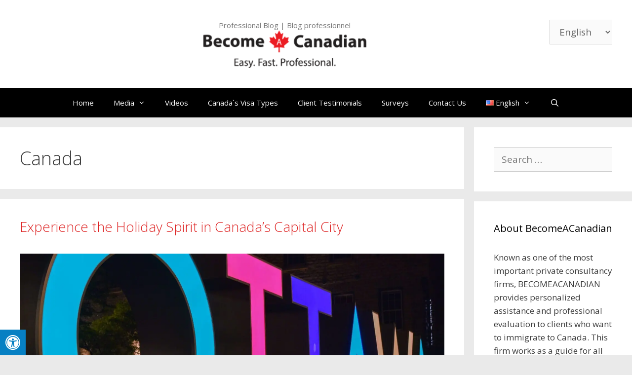

--- FILE ---
content_type: text/html; charset=UTF-8
request_url: https://www.becomeacanadianblog.com/en/tag/canada/
body_size: 19198
content:
<!DOCTYPE html>
<html lang="en-US">
<head>
	<meta charset="UTF-8">
	<meta name='robots' content='index, follow, max-image-preview:large, max-snippet:-1, max-video-preview:-1' />
	<style>img:is([sizes="auto" i], [sizes^="auto," i]) { contain-intrinsic-size: 3000px 1500px }</style>
	<meta name="viewport" content="width=device-width, initial-scale=1">
	<!-- This site is optimized with the Yoast SEO plugin v25.1 - https://yoast.com/wordpress/plugins/seo/ -->
	<title>BecomeACanadian - Canada Archives</title>
	<link rel="canonical" href="https://www.becomeacanadianblog.com/en/tag/canada/" />
	<link rel="next" href="https://www.becomeacanadianblog.com/en/tag/canada/page/2/" />
	<meta property="og:locale" content="en_US" />
	<meta property="og:type" content="article" />
	<meta property="og:title" content="BecomeACanadian - Canada Archives" />
	<meta property="og:url" content="https://www.becomeacanadianblog.com/en/tag/canada/" />
	<meta property="og:site_name" content="BecomeACanadian" />
	<meta name="twitter:card" content="summary_large_image" />
	<meta name="twitter:site" content="@BecomeACanadian" />
	<script type="application/ld+json" class="yoast-schema-graph">{"@context":"https://schema.org","@graph":[{"@type":"CollectionPage","@id":"https://www.becomeacanadianblog.com/en/tag/canada/","url":"https://www.becomeacanadianblog.com/en/tag/canada/","name":"BecomeACanadian - Canada Archives","isPartOf":{"@id":"https://www.becomeacanadianblog.com/en/#website"},"primaryImageOfPage":{"@id":"https://www.becomeacanadianblog.com/en/tag/canada/#primaryimage"},"image":{"@id":"https://www.becomeacanadianblog.com/en/tag/canada/#primaryimage"},"thumbnailUrl":"https://www.becomeacanadianblog.com/wp-content/uploads/2024/12/Become-A-Canadian-Ottawa.jpg","breadcrumb":{"@id":"https://www.becomeacanadianblog.com/en/tag/canada/#breadcrumb"},"inLanguage":"en-US"},{"@type":"ImageObject","inLanguage":"en-US","@id":"https://www.becomeacanadianblog.com/en/tag/canada/#primaryimage","url":"https://www.becomeacanadianblog.com/wp-content/uploads/2024/12/Become-A-Canadian-Ottawa.jpg","contentUrl":"https://www.becomeacanadianblog.com/wp-content/uploads/2024/12/Become-A-Canadian-Ottawa.jpg","width":1920,"height":1080,"caption":"Become A Canadian Ottawa"},{"@type":"BreadcrumbList","@id":"https://www.becomeacanadianblog.com/en/tag/canada/#breadcrumb","itemListElement":[{"@type":"ListItem","position":1,"name":"Home","item":"https://www.becomeacanadianblog.com/en/"},{"@type":"ListItem","position":2,"name":"Canada"}]},{"@type":"WebSite","@id":"https://www.becomeacanadianblog.com/en/#website","url":"https://www.becomeacanadianblog.com/en/","name":"BecomeACanadian","description":"Professional Blog | Blog professionnel","publisher":{"@id":"https://www.becomeacanadianblog.com/en/#organization"},"potentialAction":[{"@type":"SearchAction","target":{"@type":"EntryPoint","urlTemplate":"https://www.becomeacanadianblog.com/en/?s={search_term_string}"},"query-input":{"@type":"PropertyValueSpecification","valueRequired":true,"valueName":"search_term_string"}}],"inLanguage":"en-US"},{"@type":"Organization","@id":"https://www.becomeacanadianblog.com/en/#organization","name":"BecomACanadian","url":"https://www.becomeacanadianblog.com/en/","logo":{"@type":"ImageObject","inLanguage":"en-US","@id":"https://www.becomeacanadianblog.com/en/#/schema/logo/image/","url":"https://www.becomeacanadianblog.com/wp-content/uploads/2016/06/become.png","contentUrl":"https://www.becomeacanadianblog.com/wp-content/uploads/2016/06/become.png","width":278,"height":64,"caption":"BecomACanadian"},"image":{"@id":"https://www.becomeacanadianblog.com/en/#/schema/logo/image/"},"sameAs":["https://www.facebook.com/BecomeaCanadian/","https://x.com/BecomeACanadian","https://www.instagram.com/becomeacanadian","https://www.linkedin.com/company/becomeacanadian","https://www.pinterest.com/becomeacanadian/","https://www.youtube.com/channel/UCcXLWrKX1fw07bfSt16D0GQ"]}]}</script>
	<!-- / Yoast SEO plugin. -->


<link rel='dns-prefetch' href='//maxcdn.bootstrapcdn.com' />
<link href='https://fonts.gstatic.com' crossorigin rel='preconnect' />
<link href='https://fonts.googleapis.com' crossorigin rel='preconnect' />
<link rel="alternate" type="application/rss+xml" title="BecomeACanadian &raquo; Feed" href="https://www.becomeacanadianblog.com/en/feed/" />
<link rel="alternate" type="application/rss+xml" title="BecomeACanadian &raquo; Comments Feed" href="https://www.becomeacanadianblog.com/en/comments/feed/" />
<link rel="alternate" type="application/rss+xml" title="BecomeACanadian &raquo; Canada Tag Feed" href="https://www.becomeacanadianblog.com/en/tag/canada/feed/" />
<script>
window._wpemojiSettings = {"baseUrl":"https:\/\/s.w.org\/images\/core\/emoji\/16.0.1\/72x72\/","ext":".png","svgUrl":"https:\/\/s.w.org\/images\/core\/emoji\/16.0.1\/svg\/","svgExt":".svg","source":{"concatemoji":"https:\/\/www.becomeacanadianblog.com\/wp-includes\/js\/wp-emoji-release.min.js?ver=23173f93ac961faaa5fb1bb3330f4f39"}};
/*! This file is auto-generated */
!function(s,n){var o,i,e;function c(e){try{var t={supportTests:e,timestamp:(new Date).valueOf()};sessionStorage.setItem(o,JSON.stringify(t))}catch(e){}}function p(e,t,n){e.clearRect(0,0,e.canvas.width,e.canvas.height),e.fillText(t,0,0);var t=new Uint32Array(e.getImageData(0,0,e.canvas.width,e.canvas.height).data),a=(e.clearRect(0,0,e.canvas.width,e.canvas.height),e.fillText(n,0,0),new Uint32Array(e.getImageData(0,0,e.canvas.width,e.canvas.height).data));return t.every(function(e,t){return e===a[t]})}function u(e,t){e.clearRect(0,0,e.canvas.width,e.canvas.height),e.fillText(t,0,0);for(var n=e.getImageData(16,16,1,1),a=0;a<n.data.length;a++)if(0!==n.data[a])return!1;return!0}function f(e,t,n,a){switch(t){case"flag":return n(e,"\ud83c\udff3\ufe0f\u200d\u26a7\ufe0f","\ud83c\udff3\ufe0f\u200b\u26a7\ufe0f")?!1:!n(e,"\ud83c\udde8\ud83c\uddf6","\ud83c\udde8\u200b\ud83c\uddf6")&&!n(e,"\ud83c\udff4\udb40\udc67\udb40\udc62\udb40\udc65\udb40\udc6e\udb40\udc67\udb40\udc7f","\ud83c\udff4\u200b\udb40\udc67\u200b\udb40\udc62\u200b\udb40\udc65\u200b\udb40\udc6e\u200b\udb40\udc67\u200b\udb40\udc7f");case"emoji":return!a(e,"\ud83e\udedf")}return!1}function g(e,t,n,a){var r="undefined"!=typeof WorkerGlobalScope&&self instanceof WorkerGlobalScope?new OffscreenCanvas(300,150):s.createElement("canvas"),o=r.getContext("2d",{willReadFrequently:!0}),i=(o.textBaseline="top",o.font="600 32px Arial",{});return e.forEach(function(e){i[e]=t(o,e,n,a)}),i}function t(e){var t=s.createElement("script");t.src=e,t.defer=!0,s.head.appendChild(t)}"undefined"!=typeof Promise&&(o="wpEmojiSettingsSupports",i=["flag","emoji"],n.supports={everything:!0,everythingExceptFlag:!0},e=new Promise(function(e){s.addEventListener("DOMContentLoaded",e,{once:!0})}),new Promise(function(t){var n=function(){try{var e=JSON.parse(sessionStorage.getItem(o));if("object"==typeof e&&"number"==typeof e.timestamp&&(new Date).valueOf()<e.timestamp+604800&&"object"==typeof e.supportTests)return e.supportTests}catch(e){}return null}();if(!n){if("undefined"!=typeof Worker&&"undefined"!=typeof OffscreenCanvas&&"undefined"!=typeof URL&&URL.createObjectURL&&"undefined"!=typeof Blob)try{var e="postMessage("+g.toString()+"("+[JSON.stringify(i),f.toString(),p.toString(),u.toString()].join(",")+"));",a=new Blob([e],{type:"text/javascript"}),r=new Worker(URL.createObjectURL(a),{name:"wpTestEmojiSupports"});return void(r.onmessage=function(e){c(n=e.data),r.terminate(),t(n)})}catch(e){}c(n=g(i,f,p,u))}t(n)}).then(function(e){for(var t in e)n.supports[t]=e[t],n.supports.everything=n.supports.everything&&n.supports[t],"flag"!==t&&(n.supports.everythingExceptFlag=n.supports.everythingExceptFlag&&n.supports[t]);n.supports.everythingExceptFlag=n.supports.everythingExceptFlag&&!n.supports.flag,n.DOMReady=!1,n.readyCallback=function(){n.DOMReady=!0}}).then(function(){return e}).then(function(){var e;n.supports.everything||(n.readyCallback(),(e=n.source||{}).concatemoji?t(e.concatemoji):e.wpemoji&&e.twemoji&&(t(e.twemoji),t(e.wpemoji)))}))}((window,document),window._wpemojiSettings);
</script>
<link rel='stylesheet' id='generate-fonts-css' href='//fonts.googleapis.com/css?family=Open+Sans:300,300italic,regular,italic,600,600italic,700,700italic,800,800italic' media='all' />
<style id='wp-emoji-styles-inline-css'>

	img.wp-smiley, img.emoji {
		display: inline !important;
		border: none !important;
		box-shadow: none !important;
		height: 1em !important;
		width: 1em !important;
		margin: 0 0.07em !important;
		vertical-align: -0.1em !important;
		background: none !important;
		padding: 0 !important;
	}
</style>
<style id='classic-theme-styles-inline-css'>
/*! This file is auto-generated */
.wp-block-button__link{color:#fff;background-color:#32373c;border-radius:9999px;box-shadow:none;text-decoration:none;padding:calc(.667em + 2px) calc(1.333em + 2px);font-size:1.125em}.wp-block-file__button{background:#32373c;color:#fff;text-decoration:none}
</style>
<style id='global-styles-inline-css'>
:root{--wp--preset--aspect-ratio--square: 1;--wp--preset--aspect-ratio--4-3: 4/3;--wp--preset--aspect-ratio--3-4: 3/4;--wp--preset--aspect-ratio--3-2: 3/2;--wp--preset--aspect-ratio--2-3: 2/3;--wp--preset--aspect-ratio--16-9: 16/9;--wp--preset--aspect-ratio--9-16: 9/16;--wp--preset--color--black: #000000;--wp--preset--color--cyan-bluish-gray: #abb8c3;--wp--preset--color--white: #ffffff;--wp--preset--color--pale-pink: #f78da7;--wp--preset--color--vivid-red: #cf2e2e;--wp--preset--color--luminous-vivid-orange: #ff6900;--wp--preset--color--luminous-vivid-amber: #fcb900;--wp--preset--color--light-green-cyan: #7bdcb5;--wp--preset--color--vivid-green-cyan: #00d084;--wp--preset--color--pale-cyan-blue: #8ed1fc;--wp--preset--color--vivid-cyan-blue: #0693e3;--wp--preset--color--vivid-purple: #9b51e0;--wp--preset--color--contrast: var(--contrast);--wp--preset--color--contrast-2: var(--contrast-2);--wp--preset--color--contrast-3: var(--contrast-3);--wp--preset--color--base: var(--base);--wp--preset--color--base-2: var(--base-2);--wp--preset--color--base-3: var(--base-3);--wp--preset--color--accent: var(--accent);--wp--preset--gradient--vivid-cyan-blue-to-vivid-purple: linear-gradient(135deg,rgba(6,147,227,1) 0%,rgb(155,81,224) 100%);--wp--preset--gradient--light-green-cyan-to-vivid-green-cyan: linear-gradient(135deg,rgb(122,220,180) 0%,rgb(0,208,130) 100%);--wp--preset--gradient--luminous-vivid-amber-to-luminous-vivid-orange: linear-gradient(135deg,rgba(252,185,0,1) 0%,rgba(255,105,0,1) 100%);--wp--preset--gradient--luminous-vivid-orange-to-vivid-red: linear-gradient(135deg,rgba(255,105,0,1) 0%,rgb(207,46,46) 100%);--wp--preset--gradient--very-light-gray-to-cyan-bluish-gray: linear-gradient(135deg,rgb(238,238,238) 0%,rgb(169,184,195) 100%);--wp--preset--gradient--cool-to-warm-spectrum: linear-gradient(135deg,rgb(74,234,220) 0%,rgb(151,120,209) 20%,rgb(207,42,186) 40%,rgb(238,44,130) 60%,rgb(251,105,98) 80%,rgb(254,248,76) 100%);--wp--preset--gradient--blush-light-purple: linear-gradient(135deg,rgb(255,206,236) 0%,rgb(152,150,240) 100%);--wp--preset--gradient--blush-bordeaux: linear-gradient(135deg,rgb(254,205,165) 0%,rgb(254,45,45) 50%,rgb(107,0,62) 100%);--wp--preset--gradient--luminous-dusk: linear-gradient(135deg,rgb(255,203,112) 0%,rgb(199,81,192) 50%,rgb(65,88,208) 100%);--wp--preset--gradient--pale-ocean: linear-gradient(135deg,rgb(255,245,203) 0%,rgb(182,227,212) 50%,rgb(51,167,181) 100%);--wp--preset--gradient--electric-grass: linear-gradient(135deg,rgb(202,248,128) 0%,rgb(113,206,126) 100%);--wp--preset--gradient--midnight: linear-gradient(135deg,rgb(2,3,129) 0%,rgb(40,116,252) 100%);--wp--preset--font-size--small: 13px;--wp--preset--font-size--medium: 20px;--wp--preset--font-size--large: 36px;--wp--preset--font-size--x-large: 42px;--wp--preset--spacing--20: 0.44rem;--wp--preset--spacing--30: 0.67rem;--wp--preset--spacing--40: 1rem;--wp--preset--spacing--50: 1.5rem;--wp--preset--spacing--60: 2.25rem;--wp--preset--spacing--70: 3.38rem;--wp--preset--spacing--80: 5.06rem;--wp--preset--shadow--natural: 6px 6px 9px rgba(0, 0, 0, 0.2);--wp--preset--shadow--deep: 12px 12px 50px rgba(0, 0, 0, 0.4);--wp--preset--shadow--sharp: 6px 6px 0px rgba(0, 0, 0, 0.2);--wp--preset--shadow--outlined: 6px 6px 0px -3px rgba(255, 255, 255, 1), 6px 6px rgba(0, 0, 0, 1);--wp--preset--shadow--crisp: 6px 6px 0px rgba(0, 0, 0, 1);}:where(.is-layout-flex){gap: 0.5em;}:where(.is-layout-grid){gap: 0.5em;}body .is-layout-flex{display: flex;}.is-layout-flex{flex-wrap: wrap;align-items: center;}.is-layout-flex > :is(*, div){margin: 0;}body .is-layout-grid{display: grid;}.is-layout-grid > :is(*, div){margin: 0;}:where(.wp-block-columns.is-layout-flex){gap: 2em;}:where(.wp-block-columns.is-layout-grid){gap: 2em;}:where(.wp-block-post-template.is-layout-flex){gap: 1.25em;}:where(.wp-block-post-template.is-layout-grid){gap: 1.25em;}.has-black-color{color: var(--wp--preset--color--black) !important;}.has-cyan-bluish-gray-color{color: var(--wp--preset--color--cyan-bluish-gray) !important;}.has-white-color{color: var(--wp--preset--color--white) !important;}.has-pale-pink-color{color: var(--wp--preset--color--pale-pink) !important;}.has-vivid-red-color{color: var(--wp--preset--color--vivid-red) !important;}.has-luminous-vivid-orange-color{color: var(--wp--preset--color--luminous-vivid-orange) !important;}.has-luminous-vivid-amber-color{color: var(--wp--preset--color--luminous-vivid-amber) !important;}.has-light-green-cyan-color{color: var(--wp--preset--color--light-green-cyan) !important;}.has-vivid-green-cyan-color{color: var(--wp--preset--color--vivid-green-cyan) !important;}.has-pale-cyan-blue-color{color: var(--wp--preset--color--pale-cyan-blue) !important;}.has-vivid-cyan-blue-color{color: var(--wp--preset--color--vivid-cyan-blue) !important;}.has-vivid-purple-color{color: var(--wp--preset--color--vivid-purple) !important;}.has-black-background-color{background-color: var(--wp--preset--color--black) !important;}.has-cyan-bluish-gray-background-color{background-color: var(--wp--preset--color--cyan-bluish-gray) !important;}.has-white-background-color{background-color: var(--wp--preset--color--white) !important;}.has-pale-pink-background-color{background-color: var(--wp--preset--color--pale-pink) !important;}.has-vivid-red-background-color{background-color: var(--wp--preset--color--vivid-red) !important;}.has-luminous-vivid-orange-background-color{background-color: var(--wp--preset--color--luminous-vivid-orange) !important;}.has-luminous-vivid-amber-background-color{background-color: var(--wp--preset--color--luminous-vivid-amber) !important;}.has-light-green-cyan-background-color{background-color: var(--wp--preset--color--light-green-cyan) !important;}.has-vivid-green-cyan-background-color{background-color: var(--wp--preset--color--vivid-green-cyan) !important;}.has-pale-cyan-blue-background-color{background-color: var(--wp--preset--color--pale-cyan-blue) !important;}.has-vivid-cyan-blue-background-color{background-color: var(--wp--preset--color--vivid-cyan-blue) !important;}.has-vivid-purple-background-color{background-color: var(--wp--preset--color--vivid-purple) !important;}.has-black-border-color{border-color: var(--wp--preset--color--black) !important;}.has-cyan-bluish-gray-border-color{border-color: var(--wp--preset--color--cyan-bluish-gray) !important;}.has-white-border-color{border-color: var(--wp--preset--color--white) !important;}.has-pale-pink-border-color{border-color: var(--wp--preset--color--pale-pink) !important;}.has-vivid-red-border-color{border-color: var(--wp--preset--color--vivid-red) !important;}.has-luminous-vivid-orange-border-color{border-color: var(--wp--preset--color--luminous-vivid-orange) !important;}.has-luminous-vivid-amber-border-color{border-color: var(--wp--preset--color--luminous-vivid-amber) !important;}.has-light-green-cyan-border-color{border-color: var(--wp--preset--color--light-green-cyan) !important;}.has-vivid-green-cyan-border-color{border-color: var(--wp--preset--color--vivid-green-cyan) !important;}.has-pale-cyan-blue-border-color{border-color: var(--wp--preset--color--pale-cyan-blue) !important;}.has-vivid-cyan-blue-border-color{border-color: var(--wp--preset--color--vivid-cyan-blue) !important;}.has-vivid-purple-border-color{border-color: var(--wp--preset--color--vivid-purple) !important;}.has-vivid-cyan-blue-to-vivid-purple-gradient-background{background: var(--wp--preset--gradient--vivid-cyan-blue-to-vivid-purple) !important;}.has-light-green-cyan-to-vivid-green-cyan-gradient-background{background: var(--wp--preset--gradient--light-green-cyan-to-vivid-green-cyan) !important;}.has-luminous-vivid-amber-to-luminous-vivid-orange-gradient-background{background: var(--wp--preset--gradient--luminous-vivid-amber-to-luminous-vivid-orange) !important;}.has-luminous-vivid-orange-to-vivid-red-gradient-background{background: var(--wp--preset--gradient--luminous-vivid-orange-to-vivid-red) !important;}.has-very-light-gray-to-cyan-bluish-gray-gradient-background{background: var(--wp--preset--gradient--very-light-gray-to-cyan-bluish-gray) !important;}.has-cool-to-warm-spectrum-gradient-background{background: var(--wp--preset--gradient--cool-to-warm-spectrum) !important;}.has-blush-light-purple-gradient-background{background: var(--wp--preset--gradient--blush-light-purple) !important;}.has-blush-bordeaux-gradient-background{background: var(--wp--preset--gradient--blush-bordeaux) !important;}.has-luminous-dusk-gradient-background{background: var(--wp--preset--gradient--luminous-dusk) !important;}.has-pale-ocean-gradient-background{background: var(--wp--preset--gradient--pale-ocean) !important;}.has-electric-grass-gradient-background{background: var(--wp--preset--gradient--electric-grass) !important;}.has-midnight-gradient-background{background: var(--wp--preset--gradient--midnight) !important;}.has-small-font-size{font-size: var(--wp--preset--font-size--small) !important;}.has-medium-font-size{font-size: var(--wp--preset--font-size--medium) !important;}.has-large-font-size{font-size: var(--wp--preset--font-size--large) !important;}.has-x-large-font-size{font-size: var(--wp--preset--font-size--x-large) !important;}
:where(.wp-block-post-template.is-layout-flex){gap: 1.25em;}:where(.wp-block-post-template.is-layout-grid){gap: 1.25em;}
:where(.wp-block-columns.is-layout-flex){gap: 2em;}:where(.wp-block-columns.is-layout-grid){gap: 2em;}
:root :where(.wp-block-pullquote){font-size: 1.5em;line-height: 1.6;}
</style>
<link rel='stylesheet' id='fontawsome-css' href='//maxcdn.bootstrapcdn.com/font-awesome/4.6.3/css/font-awesome.min.css?ver=1.0.5' media='all' />
<link rel='stylesheet' id='sogo_accessibility-css' href='https://www.becomeacanadianblog.com/wp-content/plugins/sogo-accessibility/public/css/sogo-accessibility-public.css?ver=1.0.5' media='all' />
<link rel='stylesheet' id='wpb-ea-bootstrap-grid-css' href='https://www.becomeacanadianblog.com/wp-content/plugins/wpb-elementor-addons/inc/../assets/css/grid.min.css?ver=4.0.0' media='' />
<link rel='stylesheet' id='wpb-ea-owl-carousel-css' href='https://www.becomeacanadianblog.com/wp-content/plugins/wpb-elementor-addons/inc/../assets/css/owl.carousel.css?ver=2.3.4' media='' />
<link rel='stylesheet' id='fancybox-css' href='https://www.becomeacanadianblog.com/wp-content/plugins/wpb-elementor-addons/inc/../assets/css/jquery.fancybox.min.css?ver=3.0.47' media='' />
<link rel='stylesheet' id='wpb-lineicons-css-css' href='https://www.becomeacanadianblog.com/wp-content/plugins/wpb-elementor-addons/inc/../assets/icons/lineicons/lineicons.min.css?ver=1.0' media='' />
<link rel='stylesheet' id='wpb_ea_main_css-css' href='https://www.becomeacanadianblog.com/wp-content/plugins/wpb-elementor-addons/inc/../assets/css/main.css?ver=1.0' media='' />
<style id='wpb_ea_main_css-inline-css'>

        .wpb-ea-team-member .social-buttons,
        .wpb-ea-service-box-image .wpb-ea-service-box-btn:hover {
            background: #3878ff;
        }
        .wpb-ea-service-box-icon .wpb-ea-service-box-btn:hover {
            color: #3878ff;
        }
        .wpb-ea-service-box-image .wpb-ea-service-box-btn:hover {
            border-color: #3878ff;
        }
        
</style>
<link rel='stylesheet' id='generate-style-grid-css' href='https://www.becomeacanadianblog.com/wp-content/themes/generatepress/assets/css/unsemantic-grid.min.css?ver=3.6.0' media='all' />
<link rel='stylesheet' id='generate-style-css' href='https://www.becomeacanadianblog.com/wp-content/themes/generatepress/assets/css/style.min.css?ver=3.6.0' media='all' />
<style id='generate-style-inline-css'>
body{background-color:#eaeaea;color:#3a3a3a;}a{color:#dd2323;}a:hover, a:focus, a:active{color:#962525;}body .grid-container{max-width:1300px;}.wp-block-group__inner-container{max-width:1300px;margin-left:auto;margin-right:auto;}.site-header .header-image{width:330px;}.navigation-search{position:absolute;left:-99999px;pointer-events:none;visibility:hidden;z-index:20;width:100%;top:0;transition:opacity 100ms ease-in-out;opacity:0;}.navigation-search.nav-search-active{left:0;right:0;pointer-events:auto;visibility:visible;opacity:1;}.navigation-search input[type="search"]{outline:0;border:0;vertical-align:bottom;line-height:1;opacity:0.9;width:100%;z-index:20;border-radius:0;-webkit-appearance:none;height:60px;}.navigation-search input::-ms-clear{display:none;width:0;height:0;}.navigation-search input::-ms-reveal{display:none;width:0;height:0;}.navigation-search input::-webkit-search-decoration, .navigation-search input::-webkit-search-cancel-button, .navigation-search input::-webkit-search-results-button, .navigation-search input::-webkit-search-results-decoration{display:none;}.main-navigation li.search-item{z-index:21;}li.search-item.active{transition:opacity 100ms ease-in-out;}.nav-left-sidebar .main-navigation li.search-item.active,.nav-right-sidebar .main-navigation li.search-item.active{width:auto;display:inline-block;float:right;}.gen-sidebar-nav .navigation-search{top:auto;bottom:0;}:root{--contrast:#222222;--contrast-2:#575760;--contrast-3:#b2b2be;--base:#f0f0f0;--base-2:#f7f8f9;--base-3:#ffffff;--accent:#1e73be;}:root .has-contrast-color{color:var(--contrast);}:root .has-contrast-background-color{background-color:var(--contrast);}:root .has-contrast-2-color{color:var(--contrast-2);}:root .has-contrast-2-background-color{background-color:var(--contrast-2);}:root .has-contrast-3-color{color:var(--contrast-3);}:root .has-contrast-3-background-color{background-color:var(--contrast-3);}:root .has-base-color{color:var(--base);}:root .has-base-background-color{background-color:var(--base);}:root .has-base-2-color{color:var(--base-2);}:root .has-base-2-background-color{background-color:var(--base-2);}:root .has-base-3-color{color:var(--base-3);}:root .has-base-3-background-color{background-color:var(--base-3);}:root .has-accent-color{color:var(--accent);}:root .has-accent-background-color{background-color:var(--accent);}body, button, input, select, textarea{font-family:"Open Sans", sans-serif;font-size:19px;}body{line-height:1.6;}.entry-content > [class*="wp-block-"]:not(:last-child):not(.wp-block-heading){margin-bottom:1.5em;}.main-title{font-size:45px;}.main-navigation .main-nav ul ul li a{font-size:14px;}.sidebar .widget, .footer-widgets .widget{font-size:17px;}h1{font-weight:300;font-size:38px;}h2{font-weight:300;font-size:28px;}h3{font-size:20px;}h4{font-size:inherit;}h5{font-size:inherit;}@media (max-width:768px){.main-title{font-size:30px;}h1{font-size:30px;}h2{font-size:25px;}}.top-bar{background-color:#636363;color:#ffffff;}.top-bar a{color:#ffffff;}.top-bar a:hover{color:#303030;}.site-header{background-color:#ffffff;color:#3a3a3a;}.site-header a{color:#3a3a3a;}.main-title a,.main-title a:hover{color:#222222;}.site-description{color:#757575;}.main-navigation,.main-navigation ul ul{background-color:#000000;}.main-navigation .main-nav ul li a, .main-navigation .menu-toggle, .main-navigation .menu-bar-items{color:#ffffff;}.main-navigation .main-nav ul li:not([class*="current-menu-"]):hover > a, .main-navigation .main-nav ul li:not([class*="current-menu-"]):focus > a, .main-navigation .main-nav ul li.sfHover:not([class*="current-menu-"]) > a, .main-navigation .menu-bar-item:hover > a, .main-navigation .menu-bar-item.sfHover > a{color:#ffffff;background-color:#c42f2f;}button.menu-toggle:hover,button.menu-toggle:focus,.main-navigation .mobile-bar-items a,.main-navigation .mobile-bar-items a:hover,.main-navigation .mobile-bar-items a:focus{color:#ffffff;}.main-navigation .main-nav ul li[class*="current-menu-"] > a{color:#ffffff;background-color:#c42f2f;}.navigation-search input[type="search"],.navigation-search input[type="search"]:active, .navigation-search input[type="search"]:focus, .main-navigation .main-nav ul li.search-item.active > a, .main-navigation .menu-bar-items .search-item.active > a{color:#ffffff;background-color:#c42f2f;}.main-navigation ul ul{background-color:#c42f2f;}.main-navigation .main-nav ul ul li a{color:#ffffff;}.main-navigation .main-nav ul ul li:not([class*="current-menu-"]):hover > a,.main-navigation .main-nav ul ul li:not([class*="current-menu-"]):focus > a, .main-navigation .main-nav ul ul li.sfHover:not([class*="current-menu-"]) > a{color:#fcd9d6;background-color:#c42f2f;}.main-navigation .main-nav ul ul li[class*="current-menu-"] > a{color:#fcd9d6;background-color:#c42f2f;}.separate-containers .inside-article, .separate-containers .comments-area, .separate-containers .page-header, .one-container .container, .separate-containers .paging-navigation, .inside-page-header{background-color:#ffffff;}.entry-meta{color:#595959;}.entry-meta a{color:#595959;}.entry-meta a:hover{color:#1e73be;}.sidebar .widget{background-color:#ffffff;}.sidebar .widget .widget-title{color:#000000;}.footer-widgets{background-color:#ffffff;}.footer-widgets .widget-title{color:#000000;}.site-info{color:#ffffff;background-color:#222222;}.site-info a{color:#ffffff;}.site-info a:hover{color:#606060;}.footer-bar .widget_nav_menu .current-menu-item a{color:#606060;}input[type="text"],input[type="email"],input[type="url"],input[type="password"],input[type="search"],input[type="tel"],input[type="number"],textarea,select{color:#666666;background-color:#fafafa;border-color:#cccccc;}input[type="text"]:focus,input[type="email"]:focus,input[type="url"]:focus,input[type="password"]:focus,input[type="search"]:focus,input[type="tel"]:focus,input[type="number"]:focus,textarea:focus,select:focus{color:#666666;background-color:#ffffff;border-color:#bfbfbf;}button,html input[type="button"],input[type="reset"],input[type="submit"],a.button,a.wp-block-button__link:not(.has-background){color:#ffffff;background-color:#666666;}button:hover,html input[type="button"]:hover,input[type="reset"]:hover,input[type="submit"]:hover,a.button:hover,button:focus,html input[type="button"]:focus,input[type="reset"]:focus,input[type="submit"]:focus,a.button:focus,a.wp-block-button__link:not(.has-background):active,a.wp-block-button__link:not(.has-background):focus,a.wp-block-button__link:not(.has-background):hover{color:#ffffff;background-color:#3f3f3f;}a.generate-back-to-top{background-color:rgba( 0,0,0,0.4 );color:#ffffff;}a.generate-back-to-top:hover,a.generate-back-to-top:focus{background-color:rgba( 0,0,0,0.6 );color:#ffffff;}:root{--gp-search-modal-bg-color:var(--base-3);--gp-search-modal-text-color:var(--contrast);--gp-search-modal-overlay-bg-color:rgba(0,0,0,0.2);}@media (max-width:768px){.main-navigation .menu-bar-item:hover > a, .main-navigation .menu-bar-item.sfHover > a{background:none;color:#ffffff;}}.inside-top-bar{padding:10px;}.inside-header{padding:40px;}.site-main .wp-block-group__inner-container{padding:40px;}.entry-content .alignwide, body:not(.no-sidebar) .entry-content .alignfull{margin-left:-40px;width:calc(100% + 80px);max-width:calc(100% + 80px);}.rtl .menu-item-has-children .dropdown-menu-toggle{padding-left:20px;}.rtl .main-navigation .main-nav ul li.menu-item-has-children > a{padding-right:20px;}.site-info{padding:20px;}@media (max-width:768px){.separate-containers .inside-article, .separate-containers .comments-area, .separate-containers .page-header, .separate-containers .paging-navigation, .one-container .site-content, .inside-page-header{padding:30px;}.site-main .wp-block-group__inner-container{padding:30px;}.site-info{padding-right:10px;padding-left:10px;}.entry-content .alignwide, body:not(.no-sidebar) .entry-content .alignfull{margin-left:-30px;width:calc(100% + 60px);max-width:calc(100% + 60px);}}.one-container .sidebar .widget{padding:0px;}@media (max-width:768px){.main-navigation .menu-toggle,.main-navigation .mobile-bar-items,.sidebar-nav-mobile:not(#sticky-placeholder){display:block;}.main-navigation ul,.gen-sidebar-nav{display:none;}[class*="nav-float-"] .site-header .inside-header > *{float:none;clear:both;}}
</style>
<link rel='stylesheet' id='generate-mobile-style-css' href='https://www.becomeacanadianblog.com/wp-content/themes/generatepress/assets/css/mobile.min.css?ver=3.6.0' media='all' />
<link rel='stylesheet' id='generate-font-icons-css' href='https://www.becomeacanadianblog.com/wp-content/themes/generatepress/assets/css/components/font-icons.min.css?ver=3.6.0' media='all' />
<link rel='stylesheet' id='font-awesome-css' href='https://www.becomeacanadianblog.com/wp-content/plugins/elementor/assets/lib/font-awesome/css/font-awesome.min.css?ver=4.7.0' media='all' />
<script src="https://www.becomeacanadianblog.com/wp-includes/js/jquery/jquery.min.js?ver=3.7.1" id="jquery-core-js"></script>
<script src="https://www.becomeacanadianblog.com/wp-includes/js/jquery/jquery-migrate.min.js?ver=3.4.1" id="jquery-migrate-js"></script>
<link rel="https://api.w.org/" href="https://www.becomeacanadianblog.com/wp-json/" /><link rel="alternate" title="JSON" type="application/json" href="https://www.becomeacanadianblog.com/wp-json/wp/v2/tags/129" /><link rel="EditURI" type="application/rsd+xml" title="RSD" href="https://www.becomeacanadianblog.com/xmlrpc.php?rsd" />
<style>/* CSS added by WP Meta and Date Remover*/.wp-block-post-author__name{display:none !important;} .wp-block-post-date{display:none !important;} .entry-meta {display:none !important;} .home .entry-meta { display: none; } .entry-footer {display:none !important;} .home .entry-footer { display: none; }</style><meta name="generator" content="Elementor 3.28.4; features: additional_custom_breakpoints, e_local_google_fonts; settings: css_print_method-external, google_font-enabled, font_display-auto">
			<style>
				.e-con.e-parent:nth-of-type(n+4):not(.e-lazyloaded):not(.e-no-lazyload),
				.e-con.e-parent:nth-of-type(n+4):not(.e-lazyloaded):not(.e-no-lazyload) * {
					background-image: none !important;
				}
				@media screen and (max-height: 1024px) {
					.e-con.e-parent:nth-of-type(n+3):not(.e-lazyloaded):not(.e-no-lazyload),
					.e-con.e-parent:nth-of-type(n+3):not(.e-lazyloaded):not(.e-no-lazyload) * {
						background-image: none !important;
					}
				}
				@media screen and (max-height: 640px) {
					.e-con.e-parent:nth-of-type(n+2):not(.e-lazyloaded):not(.e-no-lazyload),
					.e-con.e-parent:nth-of-type(n+2):not(.e-lazyloaded):not(.e-no-lazyload) * {
						background-image: none !important;
					}
				}
			</style>
			<link rel="icon" href="https://www.becomeacanadianblog.com/wp-content/uploads/2016/06/12744763_226315481040503_5415706630193445263_n-70x70.png" sizes="32x32" />
<link rel="icon" href="https://www.becomeacanadianblog.com/wp-content/uploads/2016/06/12744763_226315481040503_5415706630193445263_n-300x300.png" sizes="192x192" />
<link rel="apple-touch-icon" href="https://www.becomeacanadianblog.com/wp-content/uploads/2016/06/12744763_226315481040503_5415706630193445263_n-300x300.png" />
<meta name="msapplication-TileImage" content="https://www.becomeacanadianblog.com/wp-content/uploads/2016/06/12744763_226315481040503_5415706630193445263_n-300x300.png" />
</head>

<body data-rsssl=1 class="archive tag tag-canada tag-129 wp-custom-logo wp-embed-responsive wp-theme-generatepress wpb-elementor-addons right-sidebar nav-below-header separate-containers fluid-header active-footer-widgets-3 nav-search-enabled nav-aligned-center header-aligned-center dropdown-hover elementor-default elementor-kit-1200" itemtype="https://schema.org/Blog" itemscope>
	<a class="screen-reader-text skip-link" href="#content" title="Skip to content">Skip to content</a>		<header class="site-header" id="masthead" aria-label="Site"  itemtype="https://schema.org/WPHeader" itemscope>
			<div class="inside-header grid-container grid-parent">
							<div class="header-widget">
				<aside id="polylang-3" class="widget inner-padding widget_polylang"><label class="screen-reader-text" for="lang_choice_polylang-3">Choose a language</label><select name="lang_choice_polylang-3" id="lang_choice_polylang-3" class="pll-switcher-select">
	<option value="https://www.becomeacanadianblog.com/en/tag/canada/" lang="en-US" selected='selected' data-lang="{&quot;id&quot;:0,&quot;name&quot;:&quot;English&quot;,&quot;slug&quot;:&quot;en&quot;,&quot;dir&quot;:0}">English</option>
	<option value="https://www.becomeacanadianblog.com/es/" lang="es-VE" data-lang="{&quot;id&quot;:0,&quot;name&quot;:&quot;Espa\u00f1ol&quot;,&quot;slug&quot;:&quot;es&quot;,&quot;dir&quot;:0}">Español</option>
	<option value="https://www.becomeacanadianblog.com/" lang="fr-FR" data-lang="{&quot;id&quot;:0,&quot;name&quot;:&quot;Fran\u00e7ais&quot;,&quot;slug&quot;:&quot;fr&quot;,&quot;dir&quot;:0}">Français</option>

</select>
<script>
					document.getElementById( "lang_choice_polylang-3" ).addEventListener( "change", function ( event ) { location.href = event.currentTarget.value; } )
				</script></aside>			</div>
			<div class="site-branding">
						
						<p class="site-description" itemprop="description">Professional Blog | Blog professionnel</p>
					</div><div class="site-logo">
					<a href="https://www.becomeacanadianblog.com/en/" rel="home">
						<img  class="header-image is-logo-image" alt="BecomeACanadian" src="https://www.becomeacanadianblog.com/wp-content/uploads/2020/04/cropped-logo.png" />
					</a>
				</div>			</div>
		</header>
				<nav class="main-navigation sub-menu-right" id="site-navigation" aria-label="Primary"  itemtype="https://schema.org/SiteNavigationElement" itemscope>
			<div class="inside-navigation">
				<form method="get" class="search-form navigation-search" action="https://www.becomeacanadianblog.com/en/">
					<input type="search" class="search-field" value="" name="s" title="Search" />
				</form>		<div class="mobile-bar-items">
						<span class="search-item">
				<a aria-label="Open Search Bar" href="#">
									</a>
			</span>
		</div>
						<button class="menu-toggle" aria-controls="primary-menu" aria-expanded="false">
					<span class="mobile-menu">Menu</span>				</button>
				<div id="primary-menu" class="main-nav"><ul id="menu-main" class=" accessibility_menu menu sf-menu"><li id="menu-item-17" class="menu-item menu-item-type-custom menu-item-object-custom menu-item-17"><a href="https://becomeacanadianblog.com/">Home</a></li>
<li id="menu-item-532" class="menu-item menu-item-type-custom menu-item-object-custom menu-item-has-children menu-item-532"><a>Media<span role="presentation" class="dropdown-menu-toggle"></span></a>
<ul class="sub-menu">
	<li id="menu-item-50" class="menu-item menu-item-type-taxonomy menu-item-object-category menu-item-has-children menu-item-50"><a href="https://www.becomeacanadianblog.com/en/general-articles/">General Articles<span role="presentation" class="dropdown-menu-toggle"></span></a>
	<ul class="sub-menu">
		<li id="menu-item-265" class="menu-item menu-item-type-taxonomy menu-item-object-category menu-item-has-children menu-item-265"><a href="https://www.becomeacanadianblog.com/en/about-canada/">About Canada<span role="presentation" class="dropdown-menu-toggle"></span></a>
		<ul class="sub-menu">
			<li id="menu-item-266" class="menu-item menu-item-type-taxonomy menu-item-object-category menu-item-266"><a href="https://www.becomeacanadianblog.com/en/news/">News</a></li>
			<li id="menu-item-602" class="menu-item menu-item-type-taxonomy menu-item-object-category menu-item-602"><a href="https://www.becomeacanadianblog.com/en/careers-in-canada/">Careers in Canada</a></li>
			<li id="menu-item-603" class="menu-item menu-item-type-taxonomy menu-item-object-category menu-item-603"><a href="https://www.becomeacanadianblog.com/en/immigration-data/">Immigration Data</a></li>
		</ul>
</li>
		<li id="menu-item-604" class="menu-item menu-item-type-taxonomy menu-item-object-category menu-item-604"><a href="https://www.becomeacanadianblog.com/en/professionalism-of-becomeacanadian/">Professionalism of BecomeACanadian</a></li>
		<li id="menu-item-601" class="menu-item menu-item-type-taxonomy menu-item-object-category menu-item-601"><a href="https://www.becomeacanadianblog.com/en/application-process/">Application Process</a></li>
	</ul>
</li>
	<li id="menu-item-144" class="menu-item menu-item-type-post_type menu-item-object-page menu-item-144"><a href="https://www.becomeacanadianblog.com/en/canada-views/">Canada Views</a></li>
	<li id="menu-item-570" class="menu-item menu-item-type-post_type menu-item-object-page menu-item-570"><a href="https://www.becomeacanadianblog.com/en/victoria/">Victoria Views</a></li>
	<li id="menu-item-709" class="menu-item menu-item-type-post_type menu-item-object-page menu-item-709"><a href="https://www.becomeacanadianblog.com/en/toronto-views/">Toronto Views</a></li>
	<li id="menu-item-2011" class="menu-item menu-item-type-post_type menu-item-object-page menu-item-2011"><a href="https://www.becomeacanadianblog.com/en/vancouver-views/">Vancouver Views</a></li>
	<li id="menu-item-710" class="menu-item menu-item-type-post_type menu-item-object-page menu-item-710"><a href="https://www.becomeacanadianblog.com/en/montreal-views/">Montreal Views</a></li>
</ul>
</li>
<li id="menu-item-481" class="menu-item menu-item-type-post_type menu-item-object-page menu-item-481"><a href="https://www.becomeacanadianblog.com/en/canada/">Videos</a></li>
<li id="menu-item-2266" class="menu-item menu-item-type-custom menu-item-object-custom menu-item-2266"><a href="https://www.becomeacanadianblog.com/en/becomeacanadian-canadas-various-visa-programs/">Canada`s Visa Types</a></li>
<li id="menu-item-1444" class="menu-item menu-item-type-taxonomy menu-item-object-category menu-item-1444"><a href="https://www.becomeacanadianblog.com/en/client-testimonials/">Client Testimonials</a></li>
<li id="menu-item-512" class="menu-item menu-item-type-post_type menu-item-object-page menu-item-512"><a href="https://www.becomeacanadianblog.com/en/surveys/">Surveys</a></li>
<li id="menu-item-19" class="menu-item menu-item-type-post_type menu-item-object-page menu-item-19"><a href="https://www.becomeacanadianblog.com/en/contact-us/">Contact Us</a></li>
<li id="menu-item-2459" class="pll-parent-menu-item menu-item menu-item-type-custom menu-item-object-custom menu-item-has-children menu-item-2459"><a href="#pll_switcher"><img src="[data-uri]" alt="" width="16" height="11" style="width: 16px; height: 11px;" /><span style="margin-left:0.3em;">English</span><span role="presentation" class="dropdown-menu-toggle"></span></a>
<ul class="sub-menu">
	<li id="menu-item-2459-es" class="lang-item lang-item-4 lang-item-es no-translation lang-item-first menu-item menu-item-type-custom menu-item-object-custom menu-item-2459-es"><a href="https://www.becomeacanadianblog.com/es/" hreflang="es-VE" lang="es-VE"><img src="[data-uri]" alt="" width="16" height="11" style="width: 16px; height: 11px;" /><span style="margin-left:0.3em;">Español</span></a></li>
	<li id="menu-item-2459-fr" class="lang-item lang-item-162 lang-item-fr no-translation menu-item menu-item-type-custom menu-item-object-custom menu-item-2459-fr"><a href="https://www.becomeacanadianblog.com/" hreflang="fr-FR" lang="fr-FR"><img src="[data-uri]" alt="" width="16" height="11" style="width: 16px; height: 11px;" /><span style="margin-left:0.3em;">Français</span></a></li>
</ul>
</li>
<li class="search-item menu-item-align-right"><a aria-label="Open Search Bar" href="#"></a></li></ul></div>			</div>
		</nav>
		
	<div class="site grid-container container hfeed grid-parent" id="page">
				<div class="site-content" id="content">
			
	<div class="content-area grid-parent mobile-grid-100 grid-75 tablet-grid-75" id="primary">
		<main class="site-main" id="main">
					<header class="page-header" aria-label="Page">
			
			<h1 class="page-title">
				Canada			</h1>

					</header>
		<article id="post-2793" class="post-2793 post type-post status-publish format-standard has-post-thumbnail hentry category-application-process category-immigration-data tag-canada tag-economy" itemtype="https://schema.org/CreativeWork" itemscope>
	<div class="inside-article">
					<header class="entry-header">
				<h2 class="entry-title" itemprop="headline"><a href="https://www.becomeacanadianblog.com/en/experience-the-holiday-spirit-in-canadas-capital-city/" rel="bookmark">Experience the Holiday Spirit in Canada’s Capital City</a></h2>		<div class="entry-meta">
			<span class="posted-on"><time class="updated" datetime="" itemprop="dateModified"></time><time class="entry-date published" datetime="" itemprop="datePublished"></time></span> <span class="byline">by <span class="author vcard" itemprop="author" itemtype="https://schema.org/Person" itemscope><a class="url fn n" href="https://www.becomeacanadianblog.com/en/author/becoblogcom/" title="View all posts by " rel="author" itemprop="url"><span class="author-name" itemprop="name"></span></a></span></span> 		</div>
					</header>
			<div class="post-image">
						
						<a href="https://www.becomeacanadianblog.com/en/experience-the-holiday-spirit-in-canadas-capital-city/">
							<img loading="lazy" width="1920" height="1080" src="https://www.becomeacanadianblog.com/wp-content/uploads/2024/12/Become-A-Canadian-Ottawa.jpg" class="attachment-full size-full wp-post-image" alt="Become A Canadian Ottawa" itemprop="image" decoding="async" srcset="https://www.becomeacanadianblog.com/wp-content/uploads/2024/12/Become-A-Canadian-Ottawa.jpg 1920w, https://www.becomeacanadianblog.com/wp-content/uploads/2024/12/Become-A-Canadian-Ottawa-300x169.jpg 300w, https://www.becomeacanadianblog.com/wp-content/uploads/2024/12/Become-A-Canadian-Ottawa-1024x576.jpg 1024w, https://www.becomeacanadianblog.com/wp-content/uploads/2024/12/Become-A-Canadian-Ottawa-768x432.jpg 768w, https://www.becomeacanadianblog.com/wp-content/uploads/2024/12/Become-A-Canadian-Ottawa-1536x864.jpg 1536w" sizes="(max-width: 1920px) 100vw, 1920px" />
						</a>
					</div>
			<div class="entry-summary" itemprop="text">
				<p>Whether you celebrate Christmas or simply enjoy the festive season, Ottawa offers charming places to fill you with joy. The city, with its vibrant urban core and nearby rural areas, is full of picturesque towns, decorated neighborhoods, and unique shops that invite you to immerse yourself in the holiday spirit. Immigrating to Canada is easier &#8230; <a title="Experience the Holiday Spirit in Canada’s Capital City" class="read-more" href="https://www.becomeacanadianblog.com/en/experience-the-holiday-spirit-in-canadas-capital-city/" aria-label="Read more about Experience the Holiday Spirit in Canada’s Capital City">Read more</a></p>
			</div>

				<footer class="entry-meta" aria-label="Entry meta">
			<span class="cat-links"><span class="screen-reader-text">Categories </span><a href="https://www.becomeacanadianblog.com/en/application-process/" rel="category tag">Application Process</a>, <a href="https://www.becomeacanadianblog.com/en/immigration-data/" rel="category tag">Immigration Data</a></span> <span class="tags-links"><span class="screen-reader-text">Tags </span><a href="https://www.becomeacanadianblog.com/en/tag/canada/" rel="tag">Canada</a>, <a href="https://www.becomeacanadianblog.com/en/tag/economy/" rel="tag">economy</a></span> 		</footer>
			</div>
</article>
<article id="post-2757" class="post-2757 post type-post status-publish format-standard has-post-thumbnail hentry category-about-canada category-news tag-becomeacanadian tag-canada tag-canada-immigration tag-canada-population-en" itemtype="https://schema.org/CreativeWork" itemscope>
	<div class="inside-article">
					<header class="entry-header">
				<h2 class="entry-title" itemprop="headline"><a href="https://www.becomeacanadianblog.com/en/reasons-why-canadians-are-having-smaller-families/" rel="bookmark">Reasons Why Canadians Are Having Smaller Families</a></h2>		<div class="entry-meta">
			<span class="posted-on"><time class="updated" datetime="" itemprop="dateModified"></time><time class="entry-date published" datetime="" itemprop="datePublished"></time></span> <span class="byline">by <span class="author vcard" itemprop="author" itemtype="https://schema.org/Person" itemscope><a class="url fn n" href="https://www.becomeacanadianblog.com/en/author/becoblogcom/" title="View all posts by " rel="author" itemprop="url"><span class="author-name" itemprop="name"></span></a></span></span> 		</div>
					</header>
			<div class="post-image">
						
						<a href="https://www.becomeacanadianblog.com/en/reasons-why-canadians-are-having-smaller-families/">
							<img width="1280" height="720" src="https://www.becomeacanadianblog.com/wp-content/uploads/2024/11/BecomeACanadian-BAC-22.jpg" class="attachment-full size-full wp-post-image" alt="Reasons Why Canadians Are Having Smaller Families" itemprop="image" decoding="async" srcset="https://www.becomeacanadianblog.com/wp-content/uploads/2024/11/BecomeACanadian-BAC-22.jpg 1280w, https://www.becomeacanadianblog.com/wp-content/uploads/2024/11/BecomeACanadian-BAC-22-300x169.jpg 300w, https://www.becomeacanadianblog.com/wp-content/uploads/2024/11/BecomeACanadian-BAC-22-1024x576.jpg 1024w, https://www.becomeacanadianblog.com/wp-content/uploads/2024/11/BecomeACanadian-BAC-22-768x432.jpg 768w" sizes="(max-width: 1280px) 100vw, 1280px" />
						</a>
					</div>
			<div class="entry-summary" itemprop="text">
				<p>A global trend has become evident in recent years: birth rates have significantly declined in many countries, and Canada is no exception. In 2023, the country recorded its lowest fertility rate ever, with just 1.26 children born per woman. This places Canada among the nations with the lowest birth rates, alongside countries like Japan, Italy, &#8230; <a title="Reasons Why Canadians Are Having Smaller Families" class="read-more" href="https://www.becomeacanadianblog.com/en/reasons-why-canadians-are-having-smaller-families/" aria-label="Read more about Reasons Why Canadians Are Having Smaller Families">Read more</a></p>
			</div>

				<footer class="entry-meta" aria-label="Entry meta">
			<span class="cat-links"><span class="screen-reader-text">Categories </span><a href="https://www.becomeacanadianblog.com/en/about-canada/" rel="category tag">About Canada</a>, <a href="https://www.becomeacanadianblog.com/en/news/" rel="category tag">News</a></span> <span class="tags-links"><span class="screen-reader-text">Tags </span><a href="https://www.becomeacanadianblog.com/en/tag/becomeacanadian/" rel="tag">BecomeACanadian</a>, <a href="https://www.becomeacanadianblog.com/en/tag/canada/" rel="tag">Canada</a>, <a href="https://www.becomeacanadianblog.com/en/tag/canada-immigration/" rel="tag">Canada Immigration</a>, <a href="https://www.becomeacanadianblog.com/en/tag/canada-population-en/" rel="tag">Canada Population</a></span> 		</footer>
			</div>
</article>
<article id="post-2745" class="post-2745 post type-post status-publish format-standard has-post-thumbnail hentry category-about-canada category-application-process category-news tag-becomeacanadian tag-calgary-stadium tag-canada tag-canada-immigration" itemtype="https://schema.org/CreativeWork" itemscope>
	<div class="inside-article">
					<header class="entry-header">
				<h2 class="entry-title" itemprop="headline"><a href="https://www.becomeacanadianblog.com/en/new-canadian-citizens-welcomed-at-calgary-stadium/" rel="bookmark">New Canadian Citizens Welcomed at Calgary Stadium</a></h2>		<div class="entry-meta">
			<span class="posted-on"><time class="updated" datetime="" itemprop="dateModified"></time><time class="entry-date published" datetime="" itemprop="datePublished"></time></span> <span class="byline">by <span class="author vcard" itemprop="author" itemtype="https://schema.org/Person" itemscope><a class="url fn n" href="https://www.becomeacanadianblog.com/en/author/becoblogcom/" title="View all posts by " rel="author" itemprop="url"><span class="author-name" itemprop="name"></span></a></span></span> 		</div>
					</header>
			<div class="post-image">
						
						<a href="https://www.becomeacanadianblog.com/en/new-canadian-citizens-welcomed-at-calgary-stadium/">
							<img width="1280" height="720" src="https://www.becomeacanadianblog.com/wp-content/uploads/2024/11/BecomeACanadian-BAC-20.jpg" class="attachment-full size-full wp-post-image" alt="Calgary Stadium" itemprop="image" decoding="async" srcset="https://www.becomeacanadianblog.com/wp-content/uploads/2024/11/BecomeACanadian-BAC-20.jpg 1280w, https://www.becomeacanadianblog.com/wp-content/uploads/2024/11/BecomeACanadian-BAC-20-300x169.jpg 300w, https://www.becomeacanadianblog.com/wp-content/uploads/2024/11/BecomeACanadian-BAC-20-1024x576.jpg 1024w, https://www.becomeacanadianblog.com/wp-content/uploads/2024/11/BecomeACanadian-BAC-20-768x432.jpg 768w" sizes="(max-width: 1280px) 100vw, 1280px" />
						</a>
					</div>
			<div class="entry-summary" itemprop="text">
				<p>Calgary&#8217;s McMahon Stadium witnessed a meaningful citizenship ceremony before the Stampeders&#8217; and Toronto Argonauts&#8217; game. Eighty-two people from 24 countries took their oath of allegiance to Canada, joining their destinies to the country&#8217;s rich cultural diversity. Become A Canadian facilitates your path to residency in Canada, providing detailed guidance on visas, permits, and immigration programs &#8230; <a title="New Canadian Citizens Welcomed at Calgary Stadium" class="read-more" href="https://www.becomeacanadianblog.com/en/new-canadian-citizens-welcomed-at-calgary-stadium/" aria-label="Read more about New Canadian Citizens Welcomed at Calgary Stadium">Read more</a></p>
			</div>

				<footer class="entry-meta" aria-label="Entry meta">
			<span class="cat-links"><span class="screen-reader-text">Categories </span><a href="https://www.becomeacanadianblog.com/en/about-canada/" rel="category tag">About Canada</a>, <a href="https://www.becomeacanadianblog.com/en/application-process/" rel="category tag">Application Process</a>, <a href="https://www.becomeacanadianblog.com/en/news/" rel="category tag">News</a></span> <span class="tags-links"><span class="screen-reader-text">Tags </span><a href="https://www.becomeacanadianblog.com/en/tag/becomeacanadian/" rel="tag">BecomeACanadian</a>, <a href="https://www.becomeacanadianblog.com/en/tag/calgary-stadium/" rel="tag">Calgary Stadium</a>, <a href="https://www.becomeacanadianblog.com/en/tag/canada/" rel="tag">Canada</a>, <a href="https://www.becomeacanadianblog.com/en/tag/canada-immigration/" rel="tag">Canada Immigration</a></span> 		</footer>
			</div>
</article>
<article id="post-2706" class="post-2706 post type-post status-publish format-standard has-post-thumbnail hentry category-careers-in-canada tag-canada tag-canadian-cities tag-montreal" itemtype="https://schema.org/CreativeWork" itemscope>
	<div class="inside-article">
					<header class="entry-header">
				<h2 class="entry-title" itemprop="headline"><a href="https://www.becomeacanadianblog.com/en/nova-scotia-ceremony-for-new-canadian-citizens/" rel="bookmark">Nova Scotia Ceremony for New Canadian Citizens</a></h2>		<div class="entry-meta">
			<span class="posted-on"><time class="updated" datetime="" itemprop="dateModified"></time><time class="entry-date published" datetime="" itemprop="datePublished"></time></span> <span class="byline">by <span class="author vcard" itemprop="author" itemtype="https://schema.org/Person" itemscope><a class="url fn n" href="https://www.becomeacanadianblog.com/en/author/becoblogcom/" title="View all posts by " rel="author" itemprop="url"><span class="author-name" itemprop="name"></span></a></span></span> 		</div>
					</header>
			<div class="post-image">
						
						<a href="https://www.becomeacanadianblog.com/en/nova-scotia-ceremony-for-new-canadian-citizens/">
							<img width="1920" height="1080" src="https://www.becomeacanadianblog.com/wp-content/uploads/2024/08/Become-a-Canadia-Halifax.jpg" class="attachment-full size-full wp-post-image" alt="Become a Canadia Halifax" itemprop="image" decoding="async" srcset="https://www.becomeacanadianblog.com/wp-content/uploads/2024/08/Become-a-Canadia-Halifax.jpg 1920w, https://www.becomeacanadianblog.com/wp-content/uploads/2024/08/Become-a-Canadia-Halifax-300x169.jpg 300w, https://www.becomeacanadianblog.com/wp-content/uploads/2024/08/Become-a-Canadia-Halifax-1024x576.jpg 1024w, https://www.becomeacanadianblog.com/wp-content/uploads/2024/08/Become-a-Canadia-Halifax-768x432.jpg 768w, https://www.becomeacanadianblog.com/wp-content/uploads/2024/08/Become-a-Canadia-Halifax-1536x864.jpg 1536w" sizes="(max-width: 1920px) 100vw, 1920px" />
						</a>
					</div>
			<div class="entry-summary" itemprop="text">
				<p>On July 1, 2024, 44 individuals from 17 different countries were granted Canadian citizenship during a ceremony at Pier 21 in Halifax. Become A Canadian provides specialized immigration guidance to many people each year. If you are interested in moving to Canada, contact them today for personalized assistance. The event included a signing roundtable, giving &#8230; <a title="Nova Scotia Ceremony for New Canadian Citizens" class="read-more" href="https://www.becomeacanadianblog.com/en/nova-scotia-ceremony-for-new-canadian-citizens/" aria-label="Read more about Nova Scotia Ceremony for New Canadian Citizens">Read more</a></p>
			</div>

				<footer class="entry-meta" aria-label="Entry meta">
			<span class="cat-links"><span class="screen-reader-text">Categories </span><a href="https://www.becomeacanadianblog.com/en/careers-in-canada/" rel="category tag">Careers in Canada</a></span> <span class="tags-links"><span class="screen-reader-text">Tags </span><a href="https://www.becomeacanadianblog.com/en/tag/canada/" rel="tag">Canada</a>, <a href="https://www.becomeacanadianblog.com/en/tag/canadian-cities/" rel="tag">Canadian Cities</a>, <a href="https://www.becomeacanadianblog.com/en/tag/montreal/" rel="tag">Montreal</a></span> 		</footer>
			</div>
</article>
<article id="post-2699" class="post-2699 post type-post status-publish format-standard has-post-thumbnail hentry category-about-canada category-immigration-data tag-becomeacanadian tag-canada tag-canada-immigration tag-economy tag-immigration-to-canada" itemtype="https://schema.org/CreativeWork" itemscope>
	<div class="inside-article">
					<header class="entry-header">
				<h2 class="entry-title" itemprop="headline"><a href="https://www.becomeacanadianblog.com/en/immigration-to-canada-crucial-as-workers-retire/" rel="bookmark">Immigration to Canada Crucial as Workers Retire</a></h2>		<div class="entry-meta">
			<span class="posted-on"><time class="updated" datetime="" itemprop="dateModified"></time><time class="entry-date published" datetime="" itemprop="datePublished"></time></span> <span class="byline">by <span class="author vcard" itemprop="author" itemtype="https://schema.org/Person" itemscope><a class="url fn n" href="https://www.becomeacanadianblog.com/en/author/becoblogcom/" title="View all posts by " rel="author" itemprop="url"><span class="author-name" itemprop="name"></span></a></span></span> 		</div>
					</header>
			<div class="post-image">
						
						<a href="https://www.becomeacanadianblog.com/en/immigration-to-canada-crucial-as-workers-retire/">
							<img width="1280" height="720" src="https://www.becomeacanadianblog.com/wp-content/uploads/2024/01/BecomeACanadian-Entrepreneur.jpg" class="attachment-full size-full wp-post-image" alt="" itemprop="image" decoding="async" srcset="https://www.becomeacanadianblog.com/wp-content/uploads/2024/01/BecomeACanadian-Entrepreneur.jpg 1280w, https://www.becomeacanadianblog.com/wp-content/uploads/2024/01/BecomeACanadian-Entrepreneur-300x169.jpg 300w, https://www.becomeacanadianblog.com/wp-content/uploads/2024/01/BecomeACanadian-Entrepreneur-1024x576.jpg 1024w, https://www.becomeacanadianblog.com/wp-content/uploads/2024/01/BecomeACanadian-Entrepreneur-768x432.jpg 768w" sizes="(max-width: 1280px) 100vw, 1280px" />
						</a>
					</div>
			<div class="entry-summary" itemprop="text">
				<p>High levels of immigration are helping to smooth the economic impact of demographic aging in Canada. However, according to a report by the Royal Bank of Canada (RBC), they have intensified challenges related to housing affordability. Every year, numerous people from different countries around the world move to Canada. If you need advice on visas &#8230; <a title="Immigration to Canada Crucial as Workers Retire" class="read-more" href="https://www.becomeacanadianblog.com/en/immigration-to-canada-crucial-as-workers-retire/" aria-label="Read more about Immigration to Canada Crucial as Workers Retire">Read more</a></p>
			</div>

				<footer class="entry-meta" aria-label="Entry meta">
			<span class="cat-links"><span class="screen-reader-text">Categories </span><a href="https://www.becomeacanadianblog.com/en/about-canada/" rel="category tag">About Canada</a>, <a href="https://www.becomeacanadianblog.com/en/immigration-data/" rel="category tag">Immigration Data</a></span> <span class="tags-links"><span class="screen-reader-text">Tags </span><a href="https://www.becomeacanadianblog.com/en/tag/becomeacanadian/" rel="tag">BecomeACanadian</a>, <a href="https://www.becomeacanadianblog.com/en/tag/canada/" rel="tag">Canada</a>, <a href="https://www.becomeacanadianblog.com/en/tag/canada-immigration/" rel="tag">Canada Immigration</a>, <a href="https://www.becomeacanadianblog.com/en/tag/economy/" rel="tag">economy</a>, <a href="https://www.becomeacanadianblog.com/en/tag/immigration-to-canada/" rel="tag">Immigration to Canada</a></span> 		</footer>
			</div>
</article>
<article id="post-2609" class="post-2609 post type-post status-publish format-standard has-post-thumbnail hentry category-about-canada category-general-articles tag-becomeacanadian tag-canada tag-immigrants tag-nova-scotia" itemtype="https://schema.org/CreativeWork" itemscope>
	<div class="inside-article">
					<header class="entry-header">
				<h2 class="entry-title" itemprop="headline"><a href="https://www.becomeacanadianblog.com/en/nova-scotia-needs-thousands-of-foreign-tradespeople/" rel="bookmark">Nova Scotia Needs Thousands of Foreign Tradespeople</a></h2>		<div class="entry-meta">
			<span class="posted-on"><time class="updated" datetime="" itemprop="dateModified"></time><time class="entry-date published" datetime="" itemprop="datePublished"></time></span> <span class="byline">by <span class="author vcard" itemprop="author" itemtype="https://schema.org/Person" itemscope><a class="url fn n" href="https://www.becomeacanadianblog.com/en/author/becoblogcom/" title="View all posts by " rel="author" itemprop="url"><span class="author-name" itemprop="name"></span></a></span></span> 		</div>
					</header>
			<div class="post-image">
						
						<a href="https://www.becomeacanadianblog.com/en/nova-scotia-needs-thousands-of-foreign-tradespeople/">
							<img width="1280" height="720" src="https://www.becomeacanadianblog.com/wp-content/uploads/2024/02/BecomeACanadian-Nova-Scotia.jpg" class="attachment-full size-full wp-post-image" alt="Nova Scotia" itemprop="image" decoding="async" srcset="https://www.becomeacanadianblog.com/wp-content/uploads/2024/02/BecomeACanadian-Nova-Scotia.jpg 1280w, https://www.becomeacanadianblog.com/wp-content/uploads/2024/02/BecomeACanadian-Nova-Scotia-300x169.jpg 300w, https://www.becomeacanadianblog.com/wp-content/uploads/2024/02/BecomeACanadian-Nova-Scotia-1024x576.jpg 1024w, https://www.becomeacanadianblog.com/wp-content/uploads/2024/02/BecomeACanadian-Nova-Scotia-768x432.jpg 768w" sizes="(max-width: 1280px) 100vw, 1280px" />
						</a>
					</div>
			<div class="entry-summary" itemprop="text">
				<p>A labor shortage cost businesses in Nova Scotia a whopping $1B in missed opportunities in 2022. According to Become A Canadian, businesses in the construction and manufacturing industries have missed out on potential sales and contract opportunities because of a limited workforce. In the words of Duncan Robertson, a senior policy analyst in Nova Scotia &#8230; <a title="Nova Scotia Needs Thousands of Foreign Tradespeople" class="read-more" href="https://www.becomeacanadianblog.com/en/nova-scotia-needs-thousands-of-foreign-tradespeople/" aria-label="Read more about Nova Scotia Needs Thousands of Foreign Tradespeople">Read more</a></p>
			</div>

				<footer class="entry-meta" aria-label="Entry meta">
			<span class="cat-links"><span class="screen-reader-text">Categories </span><a href="https://www.becomeacanadianblog.com/en/about-canada/" rel="category tag">About Canada</a>, <a href="https://www.becomeacanadianblog.com/en/general-articles/" rel="category tag">General Articles</a></span> <span class="tags-links"><span class="screen-reader-text">Tags </span><a href="https://www.becomeacanadianblog.com/en/tag/becomeacanadian/" rel="tag">BecomeACanadian</a>, <a href="https://www.becomeacanadianblog.com/en/tag/canada/" rel="tag">Canada</a>, <a href="https://www.becomeacanadianblog.com/en/tag/immigrants/" rel="tag">Immigrants</a>, <a href="https://www.becomeacanadianblog.com/en/tag/nova-scotia/" rel="tag">Nova Scotia</a></span> 		</footer>
			</div>
</article>
<article id="post-2566" class="post-2566 post type-post status-publish format-standard has-post-thumbnail hentry category-about-canada tag-becomeacanadian tag-canada tag-canada-immigration tag-canadian-citizenship" itemtype="https://schema.org/CreativeWork" itemscope>
	<div class="inside-article">
					<header class="entry-header">
				<h2 class="entry-title" itemprop="headline"><a href="https://www.becomeacanadianblog.com/en/worldwide-survey-ranks-canada-3-for-quality-of-life/" rel="bookmark">Worldwide Survey Ranks Canada #3 for Quality of Life</a></h2>		<div class="entry-meta">
			<span class="posted-on"><time class="updated" datetime="" itemprop="dateModified"></time><time class="entry-date published" datetime="" itemprop="datePublished"></time></span> <span class="byline">by <span class="author vcard" itemprop="author" itemtype="https://schema.org/Person" itemscope><a class="url fn n" href="https://www.becomeacanadianblog.com/en/author/becoblogcom/" title="View all posts by " rel="author" itemprop="url"><span class="author-name" itemprop="name"></span></a></span></span> 		</div>
					</header>
			<div class="post-image">
						
						<a href="https://www.becomeacanadianblog.com/en/worldwide-survey-ranks-canada-3-for-quality-of-life/">
							<img width="1280" height="720" src="https://www.becomeacanadianblog.com/wp-content/uploads/2024/01/BecomeACanadian-Quality-of-Life.jpg" class="attachment-full size-full wp-post-image" alt="BecomeACanadian - Quality of Life" itemprop="image" decoding="async" srcset="https://www.becomeacanadianblog.com/wp-content/uploads/2024/01/BecomeACanadian-Quality-of-Life.jpg 1280w, https://www.becomeacanadianblog.com/wp-content/uploads/2024/01/BecomeACanadian-Quality-of-Life-300x169.jpg 300w, https://www.becomeacanadianblog.com/wp-content/uploads/2024/01/BecomeACanadian-Quality-of-Life-1024x576.jpg 1024w, https://www.becomeacanadianblog.com/wp-content/uploads/2024/01/BecomeACanadian-Quality-of-Life-768x432.jpg 768w" sizes="(max-width: 1280px) 100vw, 1280px" />
						</a>
					</div>
			<div class="entry-summary" itemprop="text">
				<p>Countries of the world are ranked yearly based on different factors such as economic prowess, military, quality of life, and job opportunities.  Become A Canadian could establish that U.S. News, in conjunction with the University of Pennsylvania&#8217;s Wharton School and the communications company WPP, recently released the 2023 ranking of the best countries in the &#8230; <a title="Worldwide Survey Ranks Canada #3 for Quality of Life" class="read-more" href="https://www.becomeacanadianblog.com/en/worldwide-survey-ranks-canada-3-for-quality-of-life/" aria-label="Read more about Worldwide Survey Ranks Canada #3 for Quality of Life">Read more</a></p>
			</div>

				<footer class="entry-meta" aria-label="Entry meta">
			<span class="cat-links"><span class="screen-reader-text">Categories </span><a href="https://www.becomeacanadianblog.com/en/about-canada/" rel="category tag">About Canada</a></span> <span class="tags-links"><span class="screen-reader-text">Tags </span><a href="https://www.becomeacanadianblog.com/en/tag/becomeacanadian/" rel="tag">BecomeACanadian</a>, <a href="https://www.becomeacanadianblog.com/en/tag/canada/" rel="tag">Canada</a>, <a href="https://www.becomeacanadianblog.com/en/tag/canada-immigration/" rel="tag">Canada Immigration</a>, <a href="https://www.becomeacanadianblog.com/en/tag/canadian-citizenship/" rel="tag">Canadian Citizenship</a></span> 		</footer>
			</div>
</article>
<article id="post-2535" class="post-2535 post type-post status-publish format-standard has-post-thumbnail hentry category-careers-in-canada tag-canada tag-healthcare tag-workers" itemtype="https://schema.org/CreativeWork" itemscope>
	<div class="inside-article">
					<header class="entry-header">
				<h2 class="entry-title" itemprop="headline"><a href="https://www.becomeacanadianblog.com/en/canadian-jobs-in-healthcare-are-available-in-alberta/" rel="bookmark">Canadian Jobs in Healthcare Are Available in Alberta</a></h2>		<div class="entry-meta">
			<span class="posted-on"><time class="updated" datetime="" itemprop="dateModified"></time><time class="entry-date published" datetime="" itemprop="datePublished"></time></span> <span class="byline">by <span class="author vcard" itemprop="author" itemtype="https://schema.org/Person" itemscope><a class="url fn n" href="https://www.becomeacanadianblog.com/en/author/becoblogcom/" title="View all posts by " rel="author" itemprop="url"><span class="author-name" itemprop="name"></span></a></span></span> 		</div>
					</header>
			<div class="post-image">
						
						<a href="https://www.becomeacanadianblog.com/en/canadian-jobs-in-healthcare-are-available-in-alberta/">
							<img width="1200" height="630" src="https://www.becomeacanadianblog.com/wp-content/uploads/2023/10/female-health-workers.jpg" class="attachment-full size-full wp-post-image" alt="_female health workers" itemprop="image" decoding="async" srcset="https://www.becomeacanadianblog.com/wp-content/uploads/2023/10/female-health-workers.jpg 1200w, https://www.becomeacanadianblog.com/wp-content/uploads/2023/10/female-health-workers-300x158.jpg 300w, https://www.becomeacanadianblog.com/wp-content/uploads/2023/10/female-health-workers-1024x538.jpg 1024w, https://www.becomeacanadianblog.com/wp-content/uploads/2023/10/female-health-workers-768x403.jpg 768w" sizes="(max-width: 1200px) 100vw, 1200px" />
						</a>
					</div>
			<div class="entry-summary" itemprop="text">
				<p>Become A Canadian could confirm that Canadian jobs are available in Alberta. According to Muhammad Yaseen, Alberta’s minister of immigration and multiculturalism, the province of Alberta is targeting high-level professionals in healthcare.  In his words: “Our targets include physicians, registered nurses, nurse practitioners, physician assistants, physiotherapists, occupational therapists, psychologists, and clinical social workers. The ministry &#8230; <a title="Canadian Jobs in Healthcare Are Available in Alberta" class="read-more" href="https://www.becomeacanadianblog.com/en/canadian-jobs-in-healthcare-are-available-in-alberta/" aria-label="Read more about Canadian Jobs in Healthcare Are Available in Alberta">Read more</a></p>
			</div>

				<footer class="entry-meta" aria-label="Entry meta">
			<span class="cat-links"><span class="screen-reader-text">Categories </span><a href="https://www.becomeacanadianblog.com/en/careers-in-canada/" rel="category tag">Careers in Canada</a></span> <span class="tags-links"><span class="screen-reader-text">Tags </span><a href="https://www.becomeacanadianblog.com/en/tag/canada/" rel="tag">Canada</a>, <a href="https://www.becomeacanadianblog.com/en/tag/healthcare/" rel="tag">healthcare</a>, <a href="https://www.becomeacanadianblog.com/en/tag/workers/" rel="tag">workers</a></span> 		</footer>
			</div>
</article>
<article id="post-2519" class="post-2519 post type-post status-publish format-standard has-post-thumbnail hentry category-careers-in-canada tag-canada tag-digital tag-nomad" itemtype="https://schema.org/CreativeWork" itemscope>
	<div class="inside-article">
					<header class="entry-header">
				<h2 class="entry-title" itemprop="headline"><a href="https://www.becomeacanadianblog.com/en/canada-unveils-digital-nomad-strategy-for-global-tech-talent/" rel="bookmark">Canada Unveils Digital Nomad Strategy for Global Tech Talent</a></h2>		<div class="entry-meta">
			<span class="posted-on"><time class="updated" datetime="" itemprop="dateModified"></time><time class="entry-date published" datetime="" itemprop="datePublished"></time></span> <span class="byline">by <span class="author vcard" itemprop="author" itemtype="https://schema.org/Person" itemscope><a class="url fn n" href="https://www.becomeacanadianblog.com/en/author/becoblogcom/" title="View all posts by " rel="author" itemprop="url"><span class="author-name" itemprop="name"></span></a></span></span> 		</div>
					</header>
			<div class="post-image">
						
						<a href="https://www.becomeacanadianblog.com/en/canada-unveils-digital-nomad-strategy-for-global-tech-talent/">
							<img width="1200" height="630" src="https://www.becomeacanadianblog.com/wp-content/uploads/2023/08/digital-nomad.jpg" class="attachment-full size-full wp-post-image" alt="digital nomad" itemprop="image" decoding="async" srcset="https://www.becomeacanadianblog.com/wp-content/uploads/2023/08/digital-nomad.jpg 1200w, https://www.becomeacanadianblog.com/wp-content/uploads/2023/08/digital-nomad-300x158.jpg 300w, https://www.becomeacanadianblog.com/wp-content/uploads/2023/08/digital-nomad-1024x538.jpg 1024w, https://www.becomeacanadianblog.com/wp-content/uploads/2023/08/digital-nomad-768x403.jpg 768w" sizes="(max-width: 1200px) 100vw, 1200px" />
						</a>
					</div>
			<div class="entry-summary" itemprop="text">
				<p>The federal government announced a new program to accommodate thousands of foreign technology workers from across the globe. Become A Canadian could establish that the new initiative tagged &#8220;Digital Nomad Strategy&#8221; targets tech talent interested in staying and working in Canada. The program is an opportunity to poach talent from abroad, Sean Fraser, the former &#8230; <a title="Canada Unveils Digital Nomad Strategy for Global Tech Talent" class="read-more" href="https://www.becomeacanadianblog.com/en/canada-unveils-digital-nomad-strategy-for-global-tech-talent/" aria-label="Read more about Canada Unveils Digital Nomad Strategy for Global Tech Talent">Read more</a></p>
			</div>

				<footer class="entry-meta" aria-label="Entry meta">
			<span class="cat-links"><span class="screen-reader-text">Categories </span><a href="https://www.becomeacanadianblog.com/en/careers-in-canada/" rel="category tag">Careers in Canada</a></span> <span class="tags-links"><span class="screen-reader-text">Tags </span><a href="https://www.becomeacanadianblog.com/en/tag/canada/" rel="tag">Canada</a>, <a href="https://www.becomeacanadianblog.com/en/tag/digital/" rel="tag">digital</a>, <a href="https://www.becomeacanadianblog.com/en/tag/nomad/" rel="tag">nomad</a></span> 		</footer>
			</div>
</article>
<article id="post-2512" class="post-2512 post type-post status-publish format-standard has-post-thumbnail hentry category-immigration-data tag-canada tag-demand tag-house" itemtype="https://schema.org/CreativeWork" itemscope>
	<div class="inside-article">
					<header class="entry-header">
				<h2 class="entry-title" itemprop="headline"><a href="https://www.becomeacanadianblog.com/en/demand-for-housing-soars-with-surge-of-canadian-immigration/" rel="bookmark">Demand for Housing Soars with Surge of Canadian Immigration</a></h2>		<div class="entry-meta">
			<span class="posted-on"><time class="updated" datetime="" itemprop="dateModified"></time><time class="entry-date published" datetime="" itemprop="datePublished"></time></span> <span class="byline">by <span class="author vcard" itemprop="author" itemtype="https://schema.org/Person" itemscope><a class="url fn n" href="https://www.becomeacanadianblog.com/en/author/becoblogcom/" title="View all posts by " rel="author" itemprop="url"><span class="author-name" itemprop="name"></span></a></span></span> 		</div>
					</header>
			<div class="post-image">
						
						<a href="https://www.becomeacanadianblog.com/en/demand-for-housing-soars-with-surge-of-canadian-immigration/">
							<img width="1200" height="630" src="https://www.becomeacanadianblog.com/wp-content/uploads/2023/07/housing-demand.jpg" class="attachment-full size-full wp-post-image" alt="housing demand" itemprop="image" decoding="async" srcset="https://www.becomeacanadianblog.com/wp-content/uploads/2023/07/housing-demand.jpg 1200w, https://www.becomeacanadianblog.com/wp-content/uploads/2023/07/housing-demand-300x158.jpg 300w, https://www.becomeacanadianblog.com/wp-content/uploads/2023/07/housing-demand-1024x538.jpg 1024w, https://www.becomeacanadianblog.com/wp-content/uploads/2023/07/housing-demand-768x403.jpg 768w" sizes="(max-width: 1200px) 100vw, 1200px" />
						</a>
					</div>
			<div class="entry-summary" itemprop="text">
				<p>Canada is faced with increased demand for housing. According to Become A Canadian, Canada needs to prepare for ways to increase its housing as many immigrants are moving to the country.  The country welcomed more than 430,000 new permanent residents last year and desires to welcome over 465,000 new permanent residents per year between 2023 &#8230; <a title="Demand for Housing Soars with Surge of Canadian Immigration" class="read-more" href="https://www.becomeacanadianblog.com/en/demand-for-housing-soars-with-surge-of-canadian-immigration/" aria-label="Read more about Demand for Housing Soars with Surge of Canadian Immigration">Read more</a></p>
			</div>

				<footer class="entry-meta" aria-label="Entry meta">
			<span class="cat-links"><span class="screen-reader-text">Categories </span><a href="https://www.becomeacanadianblog.com/en/immigration-data/" rel="category tag">Immigration Data</a></span> <span class="tags-links"><span class="screen-reader-text">Tags </span><a href="https://www.becomeacanadianblog.com/en/tag/canada/" rel="tag">Canada</a>, <a href="https://www.becomeacanadianblog.com/en/tag/demand/" rel="tag">demand</a>, <a href="https://www.becomeacanadianblog.com/en/tag/house/" rel="tag">house</a></span> 		</footer>
			</div>
</article>
		<nav id="nav-below" class="paging-navigation" aria-label="Archive Page">
								<div class="nav-previous">
												<span class="prev" title="Previous"><a href="https://www.becomeacanadianblog.com/en/tag/canada/page/2/" >Older posts</a></span>
					</div>
					<div class="nav-links"><span aria-current="page" class="page-numbers current"><span class="screen-reader-text">Page</span>1</span>
<a class="page-numbers" href="https://www.becomeacanadianblog.com/en/tag/canada/page/2/"><span class="screen-reader-text">Page</span>2</a>
<span class="page-numbers dots">&hellip;</span>
<a class="page-numbers" href="https://www.becomeacanadianblog.com/en/tag/canada/page/4/"><span class="screen-reader-text">Page</span>4</a>
<a class="next page-numbers" href="https://www.becomeacanadianblog.com/en/tag/canada/page/2/">Next <span aria-hidden="true">&rarr;</span></a></div>		</nav>
				</main>
	</div>

	<div class="widget-area sidebar is-right-sidebar grid-25 tablet-grid-25 grid-parent" id="right-sidebar">
	<div class="inside-right-sidebar">
		<aside id="search-2" class="widget inner-padding widget_search"><form method="get" class="search-form" action="https://www.becomeacanadianblog.com/en/">
	<label>
		<span class="screen-reader-text">Search for:</span>
		<input type="search" class="search-field" placeholder="Search &hellip;" value="" name="s" title="Search for:">
	</label>
	<input type="submit" class="search-submit" value="Search"></form>
</aside><aside id="text-11" class="widget inner-padding widget_text"><h2 class="widget-title">About BecomeACanadian</h2>			<div class="textwidget"><p>Known as one of the most important private consultancy firms, BECOMEACANADIAN provides personalized assistance and professional evaluation to clients who want to immigrate to Canada. This firm works as a guide for all those who want to move to Canada in search for a better life, but cannot grapple with the complexities of the immigration procedures.</p>
</div>
		</aside><aside id="text-9" class="widget inner-padding widget_text">			<div class="textwidget"><p>BecomeACanadian: Immigration Will Soon be Canada&#8217;s Only Source for Growth <a href="https://www.prnewswire.com/news-releases/becomeacanadian-immigration-will-soon-be-canadas-only-source-for-growth-685112681.html">Continue reading</a></p>
<p>&nbsp;</p>
</div>
		</aside>
		<aside id="recent-posts-2" class="widget inner-padding widget_recent_entries">
		<h2 class="widget-title">Recent Posts</h2>
		<ul>
											<li>
					<a href="https://www.becomeacanadianblog.com/en/experience-the-holiday-spirit-in-canadas-capital-city/">Experience the Holiday Spirit in Canada’s Capital City</a>
									</li>
											<li>
					<a href="https://www.becomeacanadianblog.com/en/reasons-why-canadians-are-having-smaller-families/">Reasons Why Canadians Are Having Smaller Families</a>
									</li>
											<li>
					<a href="https://www.becomeacanadianblog.com/en/new-canadian-citizens-welcomed-at-calgary-stadium/">New Canadian Citizens Welcomed at Calgary Stadium</a>
									</li>
											<li>
					<a href="https://www.becomeacanadianblog.com/en/19-places-in-canada-with-spectacular-scenery/">19 Places in Canada with Spectacular Scenery</a>
									</li>
											<li>
					<a href="https://www.becomeacanadianblog.com/en/cities-in-northern-ontario-need-skilled-immigrants/">Cities in Northern Ontario Need Skilled Immigrants</a>
									</li>
					</ul>

		</aside><aside id="categories-2" class="widget inner-padding widget_categories"><h2 class="widget-title">Categories</h2>
			<ul>
					<li class="cat-item cat-item-26"><a href="https://www.becomeacanadianblog.com/en/about-canada/">About Canada</a> (58)
</li>
	<li class="cat-item cat-item-32"><a href="https://www.becomeacanadianblog.com/en/application-process/">Application Process</a> (9)
</li>
	<li class="cat-item cat-item-619"><a href="https://www.becomeacanadianblog.com/en/canadian-visa/">Canadian Visa</a> (1)
</li>
	<li class="cat-item cat-item-36"><a href="https://www.becomeacanadianblog.com/en/careers-in-canada/">Careers in Canada</a> (16)
</li>
	<li class="cat-item cat-item-20"><a href="https://www.becomeacanadianblog.com/en/client-testimonials/">Client Testimonials</a> (1)
</li>
	<li class="cat-item cat-item-22"><a href="https://www.becomeacanadianblog.com/en/general-articles/">General Articles</a> (58)
</li>
	<li class="cat-item cat-item-30"><a href="https://www.becomeacanadianblog.com/en/immigration-data/">Immigration Data</a> (14)
</li>
	<li class="cat-item cat-item-127"><a href="https://www.becomeacanadianblog.com/en/news/">News</a> (19)
</li>
	<li class="cat-item cat-item-38"><a href="https://www.becomeacanadianblog.com/en/professionalism-of-becomeacanadian/">Professionalism of BecomeACanadian</a> (2)
</li>
	<li class="cat-item cat-item-24"><a href="https://www.becomeacanadianblog.com/en/services/">Services</a> (1)
</li>
	<li class="cat-item cat-item-18"><a href="https://www.becomeacanadianblog.com/en/video/">Video</a> (11)
</li>
			</ul>

			</aside><aside id="custom_html-2" class="widget_text widget inner-padding widget_custom_html"><div class="textwidget custom-html-widget"><a class="twitter-timeline" href="https://twitter.com/BecomeACanadian?ref_src=twsrc%5Etfw" height="500px">Tweets by BecomeACanadian</a> <script async src="https://platform.twitter.com/widgets.js" charset="utf-8" ></script></div></aside><aside id="archives-3" class="widget inner-padding widget_archive"><h2 class="widget-title">Archives</h2>		<label class="screen-reader-text" for="archives-dropdown-3">Archives</label>
		<select id="archives-dropdown-3" name="archive-dropdown">
			
			<option value="">Select Month</option>
				<option value='https://www.becomeacanadianblog.com/en/2024/12/'> December 2024 </option>
	<option value='https://www.becomeacanadianblog.com/en/2024/11/'> November 2024 </option>
	<option value='https://www.becomeacanadianblog.com/en/2024/10/'> October 2024 </option>
	<option value='https://www.becomeacanadianblog.com/en/2024/09/'> September 2024 </option>
	<option value='https://www.becomeacanadianblog.com/en/2024/08/'> August 2024 </option>
	<option value='https://www.becomeacanadianblog.com/en/2024/07/'> July 2024 </option>
	<option value='https://www.becomeacanadianblog.com/en/2024/06/'> June 2024 </option>
	<option value='https://www.becomeacanadianblog.com/en/2024/05/'> May 2024 </option>
	<option value='https://www.becomeacanadianblog.com/en/2024/03/'> March 2024 </option>
	<option value='https://www.becomeacanadianblog.com/en/2024/02/'> February 2024 </option>
	<option value='https://www.becomeacanadianblog.com/en/2024/01/'> January 2024 </option>
	<option value='https://www.becomeacanadianblog.com/en/2023/12/'> December 2023 </option>
	<option value='https://www.becomeacanadianblog.com/en/2023/10/'> October 2023 </option>
	<option value='https://www.becomeacanadianblog.com/en/2023/08/'> August 2023 </option>
	<option value='https://www.becomeacanadianblog.com/en/2023/07/'> July 2023 </option>
	<option value='https://www.becomeacanadianblog.com/en/2023/01/'> January 2023 </option>
	<option value='https://www.becomeacanadianblog.com/en/2022/12/'> December 2022 </option>
	<option value='https://www.becomeacanadianblog.com/en/2022/11/'> November 2022 </option>
	<option value='https://www.becomeacanadianblog.com/en/2022/10/'> October 2022 </option>
	<option value='https://www.becomeacanadianblog.com/en/2022/09/'> September 2022 </option>
	<option value='https://www.becomeacanadianblog.com/en/2022/08/'> August 2022 </option>
	<option value='https://www.becomeacanadianblog.com/en/2022/07/'> July 2022 </option>
	<option value='https://www.becomeacanadianblog.com/en/2022/06/'> June 2022 </option>
	<option value='https://www.becomeacanadianblog.com/en/2022/05/'> May 2022 </option>
	<option value='https://www.becomeacanadianblog.com/en/2022/04/'> April 2022 </option>
	<option value='https://www.becomeacanadianblog.com/en/2022/03/'> March 2022 </option>
	<option value='https://www.becomeacanadianblog.com/en/2022/02/'> February 2022 </option>
	<option value='https://www.becomeacanadianblog.com/en/2022/01/'> January 2022 </option>
	<option value='https://www.becomeacanadianblog.com/en/2021/12/'> December 2021 </option>
	<option value='https://www.becomeacanadianblog.com/en/2021/11/'> November 2021 </option>
	<option value='https://www.becomeacanadianblog.com/en/2021/10/'> October 2021 </option>
	<option value='https://www.becomeacanadianblog.com/en/2021/09/'> September 2021 </option>
	<option value='https://www.becomeacanadianblog.com/en/2021/04/'> April 2021 </option>
	<option value='https://www.becomeacanadianblog.com/en/2021/03/'> March 2021 </option>
	<option value='https://www.becomeacanadianblog.com/en/2021/02/'> February 2021 </option>
	<option value='https://www.becomeacanadianblog.com/en/2020/12/'> December 2020 </option>
	<option value='https://www.becomeacanadianblog.com/en/2020/11/'> November 2020 </option>
	<option value='https://www.becomeacanadianblog.com/en/2020/10/'> October 2020 </option>
	<option value='https://www.becomeacanadianblog.com/en/2020/06/'> June 2020 </option>
	<option value='https://www.becomeacanadianblog.com/en/2020/02/'> February 2020 </option>
	<option value='https://www.becomeacanadianblog.com/en/2020/01/'> January 2020 </option>
	<option value='https://www.becomeacanadianblog.com/en/2019/11/'> November 2019 </option>
	<option value='https://www.becomeacanadianblog.com/en/2019/10/'> October 2019 </option>
	<option value='https://www.becomeacanadianblog.com/en/2019/09/'> September 2019 </option>
	<option value='https://www.becomeacanadianblog.com/en/2019/03/'> March 2019 </option>
	<option value='https://www.becomeacanadianblog.com/en/2019/01/'> January 2019 </option>
	<option value='https://www.becomeacanadianblog.com/en/2018/12/'> December 2018 </option>
	<option value='https://www.becomeacanadianblog.com/en/2018/07/'> July 2018 </option>
	<option value='https://www.becomeacanadianblog.com/en/2018/06/'> June 2018 </option>
	<option value='https://www.becomeacanadianblog.com/en/2018/04/'> April 2018 </option>
	<option value='https://www.becomeacanadianblog.com/en/2018/03/'> March 2018 </option>
	<option value='https://www.becomeacanadianblog.com/en/2018/02/'> February 2018 </option>
	<option value='https://www.becomeacanadianblog.com/en/2018/01/'> January 2018 </option>
	<option value='https://www.becomeacanadianblog.com/en/2017/12/'> December 2017 </option>
	<option value='https://www.becomeacanadianblog.com/en/2017/11/'> November 2017 </option>
	<option value='https://www.becomeacanadianblog.com/en/2017/10/'> October 2017 </option>
	<option value='https://www.becomeacanadianblog.com/en/2017/09/'> September 2017 </option>
	<option value='https://www.becomeacanadianblog.com/en/2017/07/'> July 2017 </option>
	<option value='https://www.becomeacanadianblog.com/en/2017/06/'> June 2017 </option>
	<option value='https://www.becomeacanadianblog.com/en/2017/04/'> April 2017 </option>
	<option value='https://www.becomeacanadianblog.com/en/2016/08/'> August 2016 </option>
	<option value='https://www.becomeacanadianblog.com/en/2016/07/'> July 2016 </option>
	<option value='https://www.becomeacanadianblog.com/en/2016/05/'> May 2016 </option>

		</select>

			<script>
(function() {
	var dropdown = document.getElementById( "archives-dropdown-3" );
	function onSelectChange() {
		if ( dropdown.options[ dropdown.selectedIndex ].value !== '' ) {
			document.location.href = this.options[ this.selectedIndex ].value;
		}
	}
	dropdown.onchange = onSelectChange;
})();
</script>
</aside><aside id="block-2" class="widget inner-padding widget_block">
<ul class="wp-block-social-links is-layout-flex wp-block-social-links-is-layout-flex"><li class="wp-social-link wp-social-link-twitter  wp-block-social-link"><a href="https://twitter.com/becomeacanadian" class="wp-block-social-link-anchor"><svg width="24" height="24" viewBox="0 0 24 24" version="1.1" xmlns="http://www.w3.org/2000/svg" aria-hidden="true" focusable="false"><path d="M22.23,5.924c-0.736,0.326-1.527,0.547-2.357,0.646c0.847-0.508,1.498-1.312,1.804-2.27 c-0.793,0.47-1.671,0.812-2.606,0.996C18.324,4.498,17.257,4,16.077,4c-2.266,0-4.103,1.837-4.103,4.103 c0,0.322,0.036,0.635,0.106,0.935C8.67,8.867,5.647,7.234,3.623,4.751C3.27,5.357,3.067,6.062,3.067,6.814 c0,1.424,0.724,2.679,1.825,3.415c-0.673-0.021-1.305-0.206-1.859-0.513c0,0.017,0,0.034,0,0.052c0,1.988,1.414,3.647,3.292,4.023 c-0.344,0.094-0.707,0.144-1.081,0.144c-0.264,0-0.521-0.026-0.772-0.074c0.522,1.63,2.038,2.816,3.833,2.85 c-1.404,1.1-3.174,1.756-5.096,1.756c-0.331,0-0.658-0.019-0.979-0.057c1.816,1.164,3.973,1.843,6.29,1.843 c7.547,0,11.675-6.252,11.675-11.675c0-0.178-0.004-0.355-0.012-0.531C20.985,7.47,21.68,6.747,22.23,5.924z"></path></svg><span class="wp-block-social-link-label screen-reader-text">Twitter</span></a></li>

<li class="wp-social-link wp-social-link-youtube  wp-block-social-link"><a href="https://www.youtube.com/channel/UCcXLWrKX1fw07bfSt16D0GQ" class="wp-block-social-link-anchor"><svg width="24" height="24" viewBox="0 0 24 24" version="1.1" xmlns="http://www.w3.org/2000/svg" aria-hidden="true" focusable="false"><path d="M21.8,8.001c0,0-0.195-1.378-0.795-1.985c-0.76-0.797-1.613-0.801-2.004-0.847c-2.799-0.202-6.997-0.202-6.997-0.202 h-0.009c0,0-4.198,0-6.997,0.202C4.608,5.216,3.756,5.22,2.995,6.016C2.395,6.623,2.2,8.001,2.2,8.001S2,9.62,2,11.238v1.517 c0,1.618,0.2,3.237,0.2,3.237s0.195,1.378,0.795,1.985c0.761,0.797,1.76,0.771,2.205,0.855c1.6,0.153,6.8,0.201,6.8,0.201 s4.203-0.006,7.001-0.209c0.391-0.047,1.243-0.051,2.004-0.847c0.6-0.607,0.795-1.985,0.795-1.985s0.2-1.618,0.2-3.237v-1.517 C22,9.62,21.8,8.001,21.8,8.001z M9.935,14.594l-0.001-5.62l5.404,2.82L9.935,14.594z"></path></svg><span class="wp-block-social-link-label screen-reader-text">YouTube</span></a></li></ul>
</aside>	</div>
</div>

	</div>
</div>


<div class="site-footer footer-bar-active footer-bar-align-right">
			<footer class="site-info" aria-label="Site"  itemtype="https://schema.org/WPFooter" itemscope>
			<div class="inside-site-info grid-container grid-parent">
						<div class="footer-bar">
			<aside id="text-18" class="widget inner-padding widget_text">			<div class="textwidget"><p><a href="https://www.becomeacanadianblog.com/en/sitemap/">Sitemap</a></p>
</div>
		</aside>		</div>
						<div class="copyright-bar">
					<span class="copyright">&copy; 2026 BecomeACanadian</span> &bull; Built with <a href="https://generatepress.com" itemprop="url">GeneratePress</a>				</div>
			</div>
		</footer>
		</div>

<script type="speculationrules">
{"prefetch":[{"source":"document","where":{"and":[{"href_matches":"\/*"},{"not":{"href_matches":["\/wp-*.php","\/wp-admin\/*","\/wp-content\/uploads\/*","\/wp-content\/*","\/wp-content\/plugins\/*","\/wp-content\/themes\/generatepress\/*","\/*\\?(.+)"]}},{"not":{"selector_matches":"a[rel~=\"nofollow\"]"}},{"not":{"selector_matches":".no-prefetch, .no-prefetch a"}}]},"eagerness":"conservative"}]}
</script>
<style>
    

            #open_sogoacc {
                background: #0780C3;
                color: #FFF;
                border-bottom: 1px solid #0780C3;
                border-right: 1px solid #0780C3;
            }

            #close_sogoacc {
                background: #0780C3;
                color: #fff;
            }

            #sogoacc div#sogo_font_a button {
                color: #0780C3;

            }

            body.sogo_readable_font * {
                font-family: "Arial", sans-serif !important;
            }

            body.sogo_underline_links a {
                text-decoration: underline !important;
            }

    

</style>


<div id="sogo_overlay"></div>

<button id="open_sogoacc"
   aria-label="Press &quot;Alt + A&quot; to open\close the accessibility menu"
   tabindex="1"
   accesskey="a" class="bottomleft toggle_sogoacc"><i style="font-size: 30px" class="fa fa-universal-access"  ></i></button>
<div id="sogoacc" class="bottomleft">
    <div id="close_sogoacc"
         class="toggle_sogoacc">Accessibility</div>
    <div class="sogo-btn-toolbar" role="toolbar">
        <div class="sogo-btn-group">
						                <button type="button" id="b_n_c" class="btn btn-default">
                    <span class="sogo-icon-black_and_white" aria-hidden="true"></span>
					B&C</button>
						                <button type="button" id="contrasts"
                        data-css="https://www.becomeacanadianblog.com/wp-content/plugins/sogo-accessibility/public//css/sogo_contrasts.css"
                        class="btn btn-default">
                    <span class="sogo-icon sogo-icon-black" aria-hidden="true"></span>
					Contrasts Dark </button>
						                <button type="button" id="contrasts_white"
                        data-css="https://www.becomeacanadianblog.com/wp-content/plugins/sogo-accessibility/public//css/sogo_contrasts_white.css"
                        class="btn btn-default">
                    <span class="sogo-icon-white" aria-hidden="true"></span>
					Contrasts White</button>
						                <button type="button" id="animation_off" class="btn btn-default" >
                    <span class="sogo-icon-flash" aria-hidden="true"></span>
					Stop Movement</button>
						                <button type="button" id="readable_font" class="btn btn-default">
                    <span class="sogo-icon-font" aria-hidden="true"></span>
					Readable Font</button>
						                <button type="button" id="underline_links" class="btn btn-default">
                    <span class="sogo-icon-link" aria-hidden="true"></span>
					Underline Links</button>
			

        </div>
        <div id="sogo_font_a" class="sogo-btn-group clearfix">
            <button id="sogo_a1" data-size="1" type="button"
                    class="btn btn-default " aria-label="Press to increase font size">A</button>
            <button id="sogo_a2" data-size="1.1" type="button"
                    class="btn btn-default" Press to increase font size">A</button>
            <button id="sogo_a3" data-size="1.4" type="button"
                    class="btn btn-default" Press to increase font size">A</button>
        </div>
        <div class="accessibility-info">

            <div><a   id="sogo_accessibility"
                    href="#"><i aria-hidden="true" class="fa fa-times-circle-o red " ></i>cancel accessibility                </a>
            </div>
            <div>
													            </div>


        </div>


    </div>
	        <div class="sogo-logo">
            <a target="_blank" href="https://pluginsmarket.com/downloads/accessibility-plugin/"
               title="Provided by sogo.co.il">
                <span>Provided by:</span>
                <img src="https://www.becomeacanadianblog.com/wp-content/plugins/sogo-accessibility/public/css/sogo-logo.png" alt="sogo logo"/>

            </a>
        </div>
	</div><script id="generate-a11y">
!function(){"use strict";if("querySelector"in document&&"addEventListener"in window){var e=document.body;e.addEventListener("pointerdown",(function(){e.classList.add("using-mouse")}),{passive:!0}),e.addEventListener("keydown",(function(){e.classList.remove("using-mouse")}),{passive:!0})}}();
</script>
			<script>
				const lazyloadRunObserver = () => {
					const lazyloadBackgrounds = document.querySelectorAll( `.e-con.e-parent:not(.e-lazyloaded)` );
					const lazyloadBackgroundObserver = new IntersectionObserver( ( entries ) => {
						entries.forEach( ( entry ) => {
							if ( entry.isIntersecting ) {
								let lazyloadBackground = entry.target;
								if( lazyloadBackground ) {
									lazyloadBackground.classList.add( 'e-lazyloaded' );
								}
								lazyloadBackgroundObserver.unobserve( entry.target );
							}
						});
					}, { rootMargin: '200px 0px 200px 0px' } );
					lazyloadBackgrounds.forEach( ( lazyloadBackground ) => {
						lazyloadBackgroundObserver.observe( lazyloadBackground );
					} );
				};
				const events = [
					'DOMContentLoaded',
					'elementor/lazyload/observe',
				];
				events.forEach( ( event ) => {
					document.addEventListener( event, lazyloadRunObserver );
				} );
			</script>
			<script id="custom-script-js-extra">
var wpdata = {"object_id":"129","site_url":"https:\/\/www.becomeacanadianblog.com"};
</script>
<script src="https://www.becomeacanadianblog.com/wp-content/plugins/wp-meta-and-date-remover/assets/js/inspector.js?ver=1.1" id="custom-script-js"></script>
<script src="https://www.becomeacanadianblog.com/wp-content/plugins/sogo-accessibility/public/js/navigation.js?ver=1.0.5" id="sogo_accessibility.navigation-js"></script>
<script src="https://www.becomeacanadianblog.com/wp-content/plugins/sogo-accessibility/public/js/sogo-accessibility-public.js?ver=1.0.5" id="sogo_accessibility-js"></script>
<!--[if lte IE 11]>
<script src="https://www.becomeacanadianblog.com/wp-content/themes/generatepress/assets/js/classList.min.js?ver=3.6.0" id="generate-classlist-js"></script>
<![endif]-->
<script id="generate-menu-js-before">
var generatepressMenu = {"toggleOpenedSubMenus":true,"openSubMenuLabel":"Open Sub-Menu","closeSubMenuLabel":"Close Sub-Menu"};
</script>
<script src="https://www.becomeacanadianblog.com/wp-content/themes/generatepress/assets/js/menu.min.js?ver=3.6.0" id="generate-menu-js"></script>
<script id="generate-navigation-search-js-before">
var generatepressNavSearch = {"open":"Open Search Bar","close":"Close Search Bar"};
</script>
<script src="https://www.becomeacanadianblog.com/wp-content/themes/generatepress/assets/js/navigation-search.min.js?ver=3.6.0" id="generate-navigation-search-js"></script>

</body>
</html>
